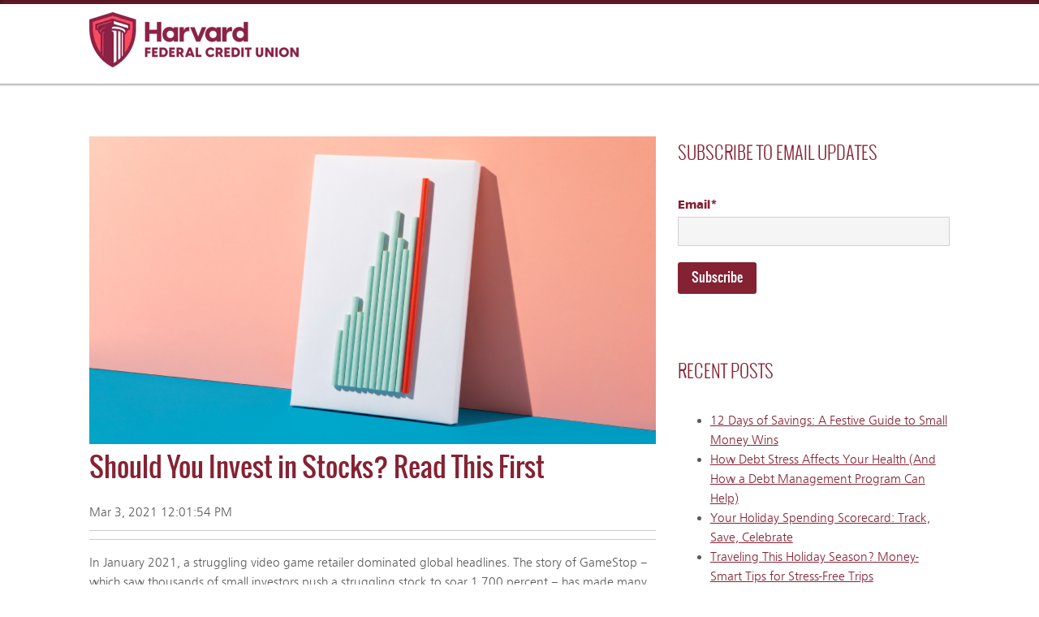

--- FILE ---
content_type: text/html; charset=UTF-8
request_url: https://blog.harvardfcu.org/should-you-invest-in-stocks-read-this-first
body_size: 11542
content:
<!doctype html><!--[if lt IE 7]> <html class="no-js lt-ie9 lt-ie8 lt-ie7" lang="en" > <![endif]--><!--[if IE 7]>    <html class="no-js lt-ie9 lt-ie8" lang="en" >        <![endif]--><!--[if IE 8]>    <html class="no-js lt-ie9" lang="en" >               <![endif]--><!--[if gt IE 8]><!--><html class="no-js" lang="en"><!--<![endif]--><head>
    <meta charset="utf-8">
    <meta http-equiv="X-UA-Compatible" content="IE=edge,chrome=1">
    <meta name="author" content="HUECU">
    <meta name="description" content="With the story of Game Stop dominating headlines in 2021, understand what short-term trading really is and the risks associated. ">
    <meta name="generator" content="HubSpot">
    <title>Should You Invest in Stocks? Read This First</title>
    <link rel="shortcut icon" href="https://blog.harvardfcu.org/hubfs/Harvard%20FCU%20Email%20Icons/Harvard%20FCU%20Logos/HFCU_Logo_Shield_CMYK.jpg">
    
<meta name="viewport" content="width=device-width, initial-scale=1">

    <script src="/hs/hsstatic/jquery-libs/static-1.4/jquery/jquery-1.11.2.js"></script>
<script>hsjQuery = window['jQuery'];</script>
    <meta property="og:description" content="With the story of Game Stop dominating headlines in 2021, understand what short-term trading really is and the risks associated. ">
    <meta property="og:title" content="Should You Invest in Stocks? Read This First">
    <meta name="twitter:description" content="With the story of Game Stop dominating headlines in 2021, understand what short-term trading really is and the risks associated. ">
    <meta name="twitter:title" content="Should You Invest in Stocks? Read This First">

    

    
    <style>
a.cta_button{-moz-box-sizing:content-box !important;-webkit-box-sizing:content-box !important;box-sizing:content-box !important;vertical-align:middle}.hs-breadcrumb-menu{list-style-type:none;margin:0px 0px 0px 0px;padding:0px 0px 0px 0px}.hs-breadcrumb-menu-item{float:left;padding:10px 0px 10px 10px}.hs-breadcrumb-menu-divider:before{content:'›';padding-left:10px}.hs-featured-image-link{border:0}.hs-featured-image{float:right;margin:0 0 20px 20px;max-width:50%}@media (max-width: 568px){.hs-featured-image{float:none;margin:0;width:100%;max-width:100%}}.hs-screen-reader-text{clip:rect(1px, 1px, 1px, 1px);height:1px;overflow:hidden;position:absolute !important;width:1px}
</style>

<link rel="stylesheet" href="/hs/hsstatic/BlogSocialSharingSupport/static-1.258/bundles/project.css">
<link rel="stylesheet" href="/hs/hsstatic/AsyncSupport/static-1.501/sass/rss_post_listing.css">
<link rel="stylesheet" href="https://7052064.fs1.hubspotusercontent-na1.net/hubfs/7052064/hub_generated/module_assets/1/-9362205/1766173961068/module_follow_me_lp.min.css">
    

    
<!--  Added by GoogleAnalytics integration -->
<script>
var _hsp = window._hsp = window._hsp || [];
_hsp.push(['addPrivacyConsentListener', function(consent) { if (consent.allowed || (consent.categories && consent.categories.analytics)) {
  (function(i,s,o,g,r,a,m){i['GoogleAnalyticsObject']=r;i[r]=i[r]||function(){
  (i[r].q=i[r].q||[]).push(arguments)},i[r].l=1*new Date();a=s.createElement(o),
  m=s.getElementsByTagName(o)[0];a.async=1;a.src=g;m.parentNode.insertBefore(a,m)
})(window,document,'script','//www.google-analytics.com/analytics.js','ga');
  ga('create','UA-4145270-1','auto');
  ga('send','pageview');
}}]);
</script>

<!-- /Added by GoogleAnalytics integration -->



<link rel="amphtml" href="https://blog.harvardfcu.org/should-you-invest-in-stocks-read-this-first?hs_amp=true">

<meta property="og:image" content="https://blog.harvardfcu.org/hubfs/0303-Stocks-BLOG.jpg">
<meta property="og:image:width" content="700">
<meta property="og:image:height" content="380">
<meta property="og:image:alt" content="Bar graph on a white board, leaning up against a wall">
<meta name="twitter:image" content="https://blog.harvardfcu.org/hubfs/0303-Stocks-BLOG.jpg">
<meta name="twitter:image:alt" content="Bar graph on a white board, leaning up against a wall">

<meta property="og:url" content="https://blog.harvardfcu.org/should-you-invest-in-stocks-read-this-first">
<meta name="twitter:card" content="summary_large_image">

<link rel="canonical" href="https://blog.harvardfcu.org/should-you-invest-in-stocks-read-this-first">

<meta property="og:type" content="article">
<link rel="alternate" type="application/rss+xml" href="https://blog.harvardfcu.org/rss.xml">
<meta name="twitter:domain" content="blog.harvardfcu.org">
<meta name="twitter:site" content="@myHUECU">

<meta http-equiv="content-language" content="en">
<link rel="stylesheet" href="//7052064.fs1.hubspotusercontent-na1.net/hubfs/7052064/hub_generated/template_assets/DEFAULT_ASSET/1766173834078/template_layout.min.css">


<link rel="stylesheet" href="https://blog.harvardfcu.org/hubfs/hub_generated/template_assets/1/5551620800/1742425977289/template_Huecu_January2018-style.css">




</head>
<body class="blog default-blog   hs-content-id-42396217246 hs-blog-post hs-blog-id-5534797420" style="">
    <div class="header-container-wrapper">
    <div class="header-container container-fluid">

<div class="row-fluid-wrapper row-depth-1 row-number-1 ">
<div class="row-fluid ">
<div class="span12 widget-span widget-type-cell " style="" data-widget-type="cell" data-x="0" data-w="12">

<div class="row-fluid-wrapper row-depth-1 row-number-2 ">
<div class="row-fluid ">
<div class="span12 widget-span widget-type-global_group " style="" data-widget-type="global_group" data-x="0" data-w="12">
<div class="" data-global-widget-path="generated_global_groups/5554346555.html"><div class="row-fluid-wrapper row-depth-1 row-number-1 ">
<div class="row-fluid ">
<div class="span12 widget-span widget-type-cell custom-header" style="" data-widget-type="cell" data-x="0" data-w="12">

<div class="row-fluid-wrapper row-depth-1 row-number-2 ">
<div class="row-fluid ">
<div class="span12 widget-span widget-type-cell page-center" style="" data-widget-type="cell" data-x="0" data-w="12">

<div class="row-fluid-wrapper row-depth-1 row-number-3 ">
<div class="row-fluid ">
<div class="span12 widget-span widget-type-cell header-top custom-header-landing" style="" data-widget-type="cell" data-x="0" data-w="12">

<div class="row-fluid-wrapper row-depth-1 row-number-4 ">
<div class="row-fluid ">
<div class="span6 widget-span widget-type-rich_text custom-logo" style="" data-widget-type="rich_text" data-x="0" data-w="6">
<div class="cell-wrapper layout-widget-wrapper">
<span id="hs_cos_wrapper_module_151738160341639" class="hs_cos_wrapper hs_cos_wrapper_widget hs_cos_wrapper_type_rich_text" style="" data-hs-cos-general-type="widget" data-hs-cos-type="rich_text"><a href="https://www.harvardfcu.org" rel="noopener" linktext="&nbsp;"><img src="https://blog.harvardfcu.org/hs-fs/hubfs/Harvard_Primary_Logo_Horiz_RGB%20(2).png?width=258&amp;height=68&amp;name=Harvard_Primary_Logo_Horiz_RGB%20(2).png" width="258" height="68" loading="lazy" alt="Harvard_Primary_Logo_Horiz_RGB (2)" style="height: auto; max-width: 100%; width: 258px;" srcset="https://blog.harvardfcu.org/hs-fs/hubfs/Harvard_Primary_Logo_Horiz_RGB%20(2).png?width=129&amp;height=34&amp;name=Harvard_Primary_Logo_Horiz_RGB%20(2).png 129w, https://blog.harvardfcu.org/hs-fs/hubfs/Harvard_Primary_Logo_Horiz_RGB%20(2).png?width=258&amp;height=68&amp;name=Harvard_Primary_Logo_Horiz_RGB%20(2).png 258w, https://blog.harvardfcu.org/hs-fs/hubfs/Harvard_Primary_Logo_Horiz_RGB%20(2).png?width=387&amp;height=102&amp;name=Harvard_Primary_Logo_Horiz_RGB%20(2).png 387w, https://blog.harvardfcu.org/hs-fs/hubfs/Harvard_Primary_Logo_Horiz_RGB%20(2).png?width=516&amp;height=136&amp;name=Harvard_Primary_Logo_Horiz_RGB%20(2).png 516w, https://blog.harvardfcu.org/hs-fs/hubfs/Harvard_Primary_Logo_Horiz_RGB%20(2).png?width=645&amp;height=170&amp;name=Harvard_Primary_Logo_Horiz_RGB%20(2).png 645w, https://blog.harvardfcu.org/hs-fs/hubfs/Harvard_Primary_Logo_Horiz_RGB%20(2).png?width=774&amp;height=204&amp;name=Harvard_Primary_Logo_Horiz_RGB%20(2).png 774w" sizes="(max-width: 258px) 100vw, 258px"></a></span>
</div><!--end layout-widget-wrapper -->
</div><!--end widget-span -->
<div class="span6 widget-span widget-type-space " style="" data-widget-type="space" data-x="6" data-w="6">
<div class="cell-wrapper layout-widget-wrapper">
<span id="hs_cos_wrapper_module_151748349857838" class="hs_cos_wrapper hs_cos_wrapper_widget hs_cos_wrapper_type_space" style="" data-hs-cos-general-type="widget" data-hs-cos-type="space"></span></div><!--end layout-widget-wrapper -->
</div><!--end widget-span -->
</div><!--end row-->
</div><!--end row-wrapper -->

</div><!--end widget-span -->
</div><!--end row-->
</div><!--end row-wrapper -->

</div><!--end widget-span -->
</div><!--end row-->
</div><!--end row-wrapper -->

</div><!--end widget-span -->
</div><!--end row-->
</div><!--end row-wrapper -->
</div>
</div><!--end widget-span -->
</div><!--end row-->
</div><!--end row-wrapper -->

</div><!--end widget-span -->
</div><!--end row-->
</div><!--end row-wrapper -->

    </div><!--end header -->
</div><!--end header wrapper -->

<div class="body-container-wrapper">
    <div class="body-container container-fluid">

<div class="row-fluid-wrapper row-depth-1 row-number-1 ">
<div class="row-fluid ">
<div class="span12 widget-span widget-type-cell blog-detail-post-wrapper" style="" data-widget-type="cell" data-x="0" data-w="12">

<div class="row-fluid-wrapper row-depth-1 row-number-2 ">
<div class="row-fluid ">
<div class="span12 widget-span widget-type-cell page-center content-wrapper" style="" data-widget-type="cell" data-x="0" data-w="12">

<div class="row-fluid-wrapper row-depth-1 row-number-3 ">
<div class="row-fluid ">
<div class="span8 widget-span widget-type-cell blog-content" style="" data-widget-type="cell" data-x="0" data-w="8">

<div class="row-fluid-wrapper row-depth-1 row-number-4 ">
<div class="row-fluid ">
<div class="span12 widget-span widget-type-blog_content " style="" data-widget-type="blog_content" data-x="0" data-w="12">
<div class="blog-section">
    <div class="blog-post-wrapper cell-wrapper">
       <div class="blog-section">
            <div class="blog-post-wrapper cell-wrapper">
          		
                  <div class="hs-featured-image-wrapper">
                  	<img src="https://blog.harvardfcu.org/hubfs/0303-Stocks-BLOG.jpg" class="hs-featured-image" alt="Bar graph on a white board, leaning up against a wall">
                  </div>
              
                <div class="section post-header">
                    <h1><span id="hs_cos_wrapper_name" class="hs_cos_wrapper hs_cos_wrapper_meta_field hs_cos_wrapper_type_text" style="" data-hs-cos-general-type="meta_field" data-hs-cos-type="text">Should You Invest in Stocks? Read This First</span></h1>
                    <div id="hubspot-author_data" class="hubspot-editable" data-hubspot-form-id="author_data" data-hubspot-name="Blog Author">
                        
                          Mar 3, 2021 12:01:54 PM
                            
                            
                        
                    </div>
                </div>
                <span id="hs_cos_wrapper_blog_social_sharing" class="hs_cos_wrapper hs_cos_wrapper_widget hs_cos_wrapper_type_blog_social_sharing" style="" data-hs-cos-general-type="widget" data-hs-cos-type="blog_social_sharing">
<div class="hs-blog-social-share">
    <ul class="hs-blog-social-share-list">
        

        

        
    </ul>
 </div>

</span>
                <div class="section post-body">
                    <span id="hs_cos_wrapper_post_body" class="hs_cos_wrapper hs_cos_wrapper_meta_field hs_cos_wrapper_type_rich_text" style="" data-hs-cos-general-type="meta_field" data-hs-cos-type="rich_text"><p>In January 2021, a struggling video game retailer dominated global headlines. The story of GameStop – which saw thousands of small investors push a struggling stock to soar 1,700 percent – has made many people wonder if they too should take a chance and invest in stocks.</p>
<!--more--><p>Short-term stock trading is more accessible than ever before, thanks to convenient trading apps like <a href="https://robinhood.com/us/en/" rel="noopener" target="_blank">Robinhood</a> and the plethora of investment information online. However, there are significant risks to short-term investing – so before hopping on board the short-term stock bandwagon, it’s important to understand what short-term trading really means and where it could lead to big losses.</p>
<p><strong>Short-Term Trading vs. Long-Term Investing</strong></p>
<p>Short-term trading usually involves buying low-cost stock in a company, letting it sit for a few days or even just a few minutes, and selling before the price can fall. It’s the classic <em>buy low, sell high</em> scenario. Particularly after GameStop, many people are now reading social media forums or other informal investment news sites to learn how to identify stock patterns or find the “next big thing” before everyone else does.</p>
<p>Long-term investing, on the other hand, takes a more hands-off and diversified approach. Rather than investing your money in just stocks and tracking them vigilantly, as a long-term investor you are more likely to put money into a mutual fund or index fund that includes a variety of stocks and is managed by an investment professional. That professional would make limited trades, based on market conditions and the level of risk set out by your selected fund. Some long-term investors may also invest in stocks only but hold a small portion of their investments in just stocks.</p>
<p><strong>Market Volatility: Risk and Reward</strong></p>
<p>Short-term trading and volatile markets go hand-in-hand. When people talk about volatile markets, they’re referring to the likelihood of wide price fluctuations and heavy trading. In other words: your investment could significantly increase in value, but it could equally see a significant loss.</p>
<p>The idea of getting rich fast is enticing, but beware of any investment that seems too good to be true – it probably is. A key risk when investing in a volatile market is the bubble: when lots of people become enthusiastic about the same investment, leading to a rapid rise in its value. Unfortunately, the bubble can pop just as quickly as it grew – and if you don’t get your money in and out at exactly the right time, you might lose everything.</p>
<p>Another key risk of stock trading is investing money you don’t actually have. Margin trading, for example, means using borrowed money to buy securities; which ultimately means you could lose more money than you’ve invested in the first place. Short selling is another potentially risky move, in which you bet on the likelihood that a certain stock will lose value. This exposes investors to potentially unlimited losses if the stock actually does climb to a higher price, as we’ve seen in the recent GameStop stock surge. <a href="https://www.investor.gov/introduction-investing/general-resources/news-alerts/alerts-bulletins/investor-alerts/investor-62" rel="noopener" target="_blank">Investor.gov</a> provides more details on short sales and other investing terms.</p>
<p><strong>What About Taxes?</strong><strong>&nbsp;</strong></p>
<p>No doubt about it, short-term stock trading feels exciting – from the research into what companies are on the up-and-up, to the thrill of (hopefully) watching your investment rise. And yet, it’s important to recognize that any potential profits from short-term trading are subject to some not insignificant tax rules.</p>
<p>For tax purposes, an investment profit or “capital gain” is defined as short-term if it’s purchased and sold within one year or less. Short-term capital gains are subject to higher taxes than capital gains from long-term investments, which means that even if you bet right on the stock market and quickly make a profit, your earnings will be taxed <a href="https://www.investopedia.com/articles/personal-finance/101515/comparing-longterm-vs-shortterm-capital-gain-tax-rates.asp#:~:text=Short%2Dterm%20capital%20gains%20are,depending%20on%20your%20tax%20bracket.">up to 37%</a> depending on your tax bracket. Long-term capital gains, on the other hand, are normally taxed 15% or lower for most investors. Tax rules like these are one of the strategic reasons that many people choose to diversify their investments with long-term investment. The <a href="https://www.irs.gov/taxtopics/tc409" rel="noopener" target="_blank">IRS website</a> provides details on capital gain tax rules.</p>
<p><strong>Final Thoughts </strong></p>
<p>The ultimate takeaway is that short-term investing is risky, especially in comparison to a long-term investment plan that’s more diversified and tax-advantaged. Check out official resources online such as <a href="http://www.investor.gov/">www.investor.gov</a><span> and <a href="https://www.irs.gov" rel="noopener" target="_blank">IRS.gov</a></span> to find more information about investing and see how to make the best decision for you and your money, today and well into the future.</p></span>
                </div>
                
                     <p id="hubspot-topic_data"> Tags:
                        
                            <a class="topic-link" href="https://blog.harvardfcu.org/tag/stock-trading">Stock Trading</a>
                        
                     </p>
                
            </div>
        </div>
        <!-- Optional: Blog Author Bio Box -->
        
    </div>
</div>
</div>

</div><!--end row-->
</div><!--end row-wrapper -->

</div><!--end widget-span -->
<div class="span4 widget-span widget-type-cell blog-sidebar" style="" data-widget-type="cell" data-x="8" data-w="4">

<div class="row-fluid-wrapper row-depth-1 row-number-5 ">
<div class="row-fluid ">
<div class="span12 widget-span widget-type-blog_subscribe " style="" data-widget-type="blog_subscribe" data-x="0" data-w="12">
<div class="cell-wrapper layout-widget-wrapper">
<span id="hs_cos_wrapper_module_151789033786543" class="hs_cos_wrapper hs_cos_wrapper_widget hs_cos_wrapper_type_blog_subscribe" style="" data-hs-cos-general-type="widget" data-hs-cos-type="blog_subscribe"><h3 id="hs_cos_wrapper_module_151789033786543_title" class="hs_cos_wrapper form-title" data-hs-cos-general-type="widget_field" data-hs-cos-type="text">Subscribe to Email Updates</h3>

<div id="hs_form_target_module_151789033786543_7960"></div>



</span></div><!--end layout-widget-wrapper -->
</div><!--end widget-span -->
</div><!--end row-->
</div><!--end row-wrapper -->

<div class="row-fluid-wrapper row-depth-1 row-number-6 ">
<div class="row-fluid ">
<div class="span12 widget-span widget-type-post_listing " style="" data-widget-type="post_listing" data-x="0" data-w="12">
<div class="cell-wrapper layout-widget-wrapper">
<span id="hs_cos_wrapper_module_1519242094861143" class="hs_cos_wrapper hs_cos_wrapper_widget hs_cos_wrapper_type_post_listing" style="" data-hs-cos-general-type="widget" data-hs-cos-type="post_listing"><div class="block">
  <h3>Recent Posts</h3>
  <div class="widget-module">
    <ul class="hs-hash-1753971488-1766336255716">
    </ul>
  </div>
</div>
</span></div><!--end layout-widget-wrapper -->
</div><!--end widget-span -->
</div><!--end row-->
</div><!--end row-wrapper -->

<div class="row-fluid-wrapper row-depth-1 row-number-7 ">
<div class="row-fluid ">
<div class="span12 widget-span widget-type-post_filter " style="" data-widget-type="post_filter" data-x="0" data-w="12">
<div class="cell-wrapper layout-widget-wrapper">
<span id="hs_cos_wrapper_module_151789039615748" class="hs_cos_wrapper hs_cos_wrapper_widget hs_cos_wrapper_type_post_filter" style="" data-hs-cos-general-type="widget" data-hs-cos-type="post_filter"><div class="block">
  <h3>Posts by Topics</h3>
  <div class="widget-module">
    <ul>
      
        <li>
          <a href="https://blog.harvardfcu.org/tag/money-tips">Money Tips <span class="filter-link-count" dir="ltr">(271)</span></a>
        </li>
      
        <li>
          <a href="https://blog.harvardfcu.org/tag/budgeting">Budgeting <span class="filter-link-count" dir="ltr">(189)</span></a>
        </li>
      
        <li>
          <a href="https://blog.harvardfcu.org/tag/savings">Savings <span class="filter-link-count" dir="ltr">(140)</span></a>
        </li>
      
        <li>
          <a href="https://blog.harvardfcu.org/tag/debt-management">Debt Management <span class="filter-link-count" dir="ltr">(102)</span></a>
        </li>
      
        <li>
          <a href="https://blog.harvardfcu.org/tag/community">Community <span class="filter-link-count" dir="ltr">(92)</span></a>
        </li>
      
        <li style="display:none;">
          <a href="https://blog.harvardfcu.org/tag/student-finances">Student Finances <span class="filter-link-count" dir="ltr">(76)</span></a>
        </li>
      
        <li style="display:none;">
          <a href="https://blog.harvardfcu.org/tag/banking-tips">Banking Tips <span class="filter-link-count" dir="ltr">(66)</span></a>
        </li>
      
        <li style="display:none;">
          <a href="https://blog.harvardfcu.org/tag/home-buying">Home Buying <span class="filter-link-count" dir="ltr">(64)</span></a>
        </li>
      
        <li style="display:none;">
          <a href="https://blog.harvardfcu.org/tag/personal-finances">Personal Finances <span class="filter-link-count" dir="ltr">(58)</span></a>
        </li>
      
        <li style="display:none;">
          <a href="https://blog.harvardfcu.org/tag/credit-cards">Credit Cards <span class="filter-link-count" dir="ltr">(44)</span></a>
        </li>
      
        <li style="display:none;">
          <a href="https://blog.harvardfcu.org/tag/retirement">Retirement <span class="filter-link-count" dir="ltr">(40)</span></a>
        </li>
      
        <li style="display:none;">
          <a href="https://blog.harvardfcu.org/tag/company-news">Company News <span class="filter-link-count" dir="ltr">(38)</span></a>
        </li>
      
        <li style="display:none;">
          <a href="https://blog.harvardfcu.org/tag/taxes">Taxes <span class="filter-link-count" dir="ltr">(30)</span></a>
        </li>
      
        <li style="display:none;">
          <a href="https://blog.harvardfcu.org/tag/scam">Scam <span class="filter-link-count" dir="ltr">(27)</span></a>
        </li>
      
        <li style="display:none;">
          <a href="https://blog.harvardfcu.org/tag/loans">Loans <span class="filter-link-count" dir="ltr">(23)</span></a>
        </li>
      
        <li style="display:none;">
          <a href="https://blog.harvardfcu.org/tag/credit-score">Credit Score <span class="filter-link-count" dir="ltr">(21)</span></a>
        </li>
      
        <li style="display:none;">
          <a href="https://blog.harvardfcu.org/tag/credit-unions">Credit Unions <span class="filter-link-count" dir="ltr">(21)</span></a>
        </li>
      
        <li style="display:none;">
          <a href="https://blog.harvardfcu.org/tag/cybersecurity">Cybersecurity <span class="filter-link-count" dir="ltr">(21)</span></a>
        </li>
      
        <li style="display:none;">
          <a href="https://blog.harvardfcu.org/tag/investing">Investing <span class="filter-link-count" dir="ltr">(17)</span></a>
        </li>
      
        <li style="display:none;">
          <a href="https://blog.harvardfcu.org/tag/elder-care">Elder Care <span class="filter-link-count" dir="ltr">(14)</span></a>
        </li>
      
        <li style="display:none;">
          <a href="https://blog.harvardfcu.org/tag/insurance">Insurance <span class="filter-link-count" dir="ltr">(14)</span></a>
        </li>
      
        <li style="display:none;">
          <a href="https://blog.harvardfcu.org/tag/student-loan-refinancing">Student Loan Refinancing <span class="filter-link-count" dir="ltr">(14)</span></a>
        </li>
      
        <li style="display:none;">
          <a href="https://blog.harvardfcu.org/tag/benefits">Benefits <span class="filter-link-count" dir="ltr">(13)</span></a>
        </li>
      
        <li style="display:none;">
          <a href="https://blog.harvardfcu.org/tag/auto-loans">Auto Loans <span class="filter-link-count" dir="ltr">(12)</span></a>
        </li>
      
        <li style="display:none;">
          <a href="https://blog.harvardfcu.org/tag/home-equity">Home Equity <span class="filter-link-count" dir="ltr">(12)</span></a>
        </li>
      
        <li style="display:none;">
          <a href="https://blog.harvardfcu.org/tag/estate-planning">Estate Planning <span class="filter-link-count" dir="ltr">(9)</span></a>
        </li>
      
        <li style="display:none;">
          <a href="https://blog.harvardfcu.org/tag/america-saves">America Saves <span class="filter-link-count" dir="ltr">(7)</span></a>
        </li>
      
        <li style="display:none;">
          <a href="https://blog.harvardfcu.org/tag/balance-transfer">Balance Transfer <span class="filter-link-count" dir="ltr">(7)</span></a>
        </li>
      
        <li style="display:none;">
          <a href="https://blog.harvardfcu.org/tag/car-buying">Car Buying <span class="filter-link-count" dir="ltr">(7)</span></a>
        </li>
      
        <li style="display:none;">
          <a href="https://blog.harvardfcu.org/tag/credit-union">Credit Union <span class="filter-link-count" dir="ltr">(6)</span></a>
        </li>
      
        <li style="display:none;">
          <a href="https://blog.harvardfcu.org/tag/video">Video <span class="filter-link-count" dir="ltr">(6)</span></a>
        </li>
      
        <li style="display:none;">
          <a href="https://blog.harvardfcu.org/tag/technology-upgrade">Technology Upgrade <span class="filter-link-count" dir="ltr">(5)</span></a>
        </li>
      
        <li style="display:none;">
          <a href="https://blog.harvardfcu.org/tag/home-selling">Home Selling <span class="filter-link-count" dir="ltr">(4)</span></a>
        </li>
      
        <li style="display:none;">
          <a href="https://blog.harvardfcu.org/tag/solar-loans">Solar Loans <span class="filter-link-count" dir="ltr">(4)</span></a>
        </li>
      
        <li style="display:none;">
          <a href="https://blog.harvardfcu.org/tag/sustainability">Sustainability <span class="filter-link-count" dir="ltr">(4)</span></a>
        </li>
      
        <li style="display:none;">
          <a href="https://blog.harvardfcu.org/tag/business-banking">Business Banking <span class="filter-link-count" dir="ltr">(3)</span></a>
        </li>
      
        <li style="display:none;">
          <a href="https://blog.harvardfcu.org/tag/en-español">En Español <span class="filter-link-count" dir="ltr">(3)</span></a>
        </li>
      
        <li style="display:none;">
          <a href="https://blog.harvardfcu.org/tag/medical-residents">Medical Residents <span class="filter-link-count" dir="ltr">(3)</span></a>
        </li>
      
        <li style="display:none;">
          <a href="https://blog.harvardfcu.org/tag/social-security">Social Security <span class="filter-link-count" dir="ltr">(3)</span></a>
        </li>
      
        <li style="display:none;">
          <a href="https://blog.harvardfcu.org/tag/employment">Employment <span class="filter-link-count" dir="ltr">(2)</span></a>
        </li>
      
        <li style="display:none;">
          <a href="https://blog.harvardfcu.org/tag/renting">Renting <span class="filter-link-count" dir="ltr">(2)</span></a>
        </li>
      
        <li style="display:none;">
          <a href="https://blog.harvardfcu.org/tag/stock-trading">Stock Trading <span class="filter-link-count" dir="ltr">(1)</span></a>
        </li>
      
        <li style="display:none;">
          <a href="https://blog.harvardfcu.org/tag/fundraising">fundraising <span class="filter-link-count" dir="ltr">(1)</span></a>
        </li>
      
    </ul>
    
      <a class="filter-expand-link" href="#">see all</a>
    
  </div>
</div>
</span></div><!--end layout-widget-wrapper -->
</div><!--end widget-span -->
</div><!--end row-->
</div><!--end row-wrapper -->

<div class="row-fluid-wrapper row-depth-1 row-number-8 ">
<div class="row-fluid ">
<div class="span12 widget-span widget-type-custom_widget " style="" data-widget-type="custom_widget" data-x="0" data-w="12">
<div id="hs_cos_wrapper_module_160279323087758" class="hs_cos_wrapper hs_cos_wrapper_widget hs_cos_wrapper_type_module" style="" data-hs-cos-general-type="widget" data-hs-cos-type="module">









<div class="social-links social-links--left social-links--color">
 
    

    
    
      
    

    
    
      
    

    
    
    
    
    
      
    

    <a href="https://www.facebook.com/myHUECU/" class="social-links__icon social-links__icon--facebook" style="padding-left: 0px; padding-right: 0px;" target="_blank" rel="noopener">
      
        
          <span class="social-links__icon-wrapper social-links__icon-wrapper--circle social-links__icon-wrapper--color" style="color: ;
                       background-color: #3b5998;
                       height: 25px; width: 25px;">
            <svg version="1.0" xmlns="http://www.w3.org/2000/svg" viewbox="0 0 264 512" aria-hidden="true"><g id="facebook-f1_layer"><path d="M76.7 512V283H0v-91h76.7v-71.7C76.7 42.4 124.3 0 193.8 0c33.3 0 61.9 2.5 70.2 3.6V85h-48.2c-37.8 0-45.1 18-45.1 44.3V192H256l-11.7 91h-73.6v229" /></g></svg>
          </span>
        
      
      
    </a>
  
    

    
    
      
    

    
    
      
    

    
    
    
    
    
      
    

    <a href="https://twitter.com/myhuecu" class="social-links__icon social-links__icon--twitter" style="padding-left: 0px; padding-right: 0px;" target="_blank" rel="noopener">
      
        
          <span class="social-links__icon-wrapper social-links__icon-wrapper--circle social-links__icon-wrapper--color" style="color: ;
                       background-color: #55acee;
                       height: 25px; width: 25px;">
            <svg version="1.0" xmlns="http://www.w3.org/2000/svg" viewbox="0 0 512 512" aria-hidden="true"><g id="twitter2_layer"><path d="M459.37 151.716c.325 4.548.325 9.097.325 13.645 0 138.72-105.583 298.558-298.558 298.558-59.452 0-114.68-17.219-161.137-47.106 8.447.974 16.568 1.299 25.34 1.299 49.055 0 94.213-16.568 130.274-44.832-46.132-.975-84.792-31.188-98.112-72.772 6.498.974 12.995 1.624 19.818 1.624 9.421 0 18.843-1.3 27.614-3.573-48.081-9.747-84.143-51.98-84.143-102.985v-1.299c13.969 7.797 30.214 12.67 47.431 13.319-28.264-18.843-46.781-51.005-46.781-87.391 0-19.492 5.197-37.36 14.294-52.954 51.655 63.675 129.3 105.258 216.365 109.807-1.624-7.797-2.599-15.918-2.599-24.04 0-57.828 46.782-104.934 104.934-104.934 30.213 0 57.502 12.67 76.67 33.137 23.715-4.548 46.456-13.32 66.599-25.34-7.798 24.366-24.366 44.833-46.132 57.827 21.117-2.273 41.584-8.122 60.426-16.243-14.292 20.791-32.161 39.308-52.628 54.253z" /></g></svg>
          </span>
        
      
      
    </a>
  
    

    
    
      
    

    
    
      
    

    
    
    
    
    
      
    

    <a href="https://www.instagram.com/myhuecu/" class="social-links__icon social-links__icon--instagram" style="padding-left: 0px; padding-right: 0px;" target="_blank" rel="noopener">
      
        
          <span class="social-links__icon-wrapper social-links__icon-wrapper--circle social-links__icon-wrapper--color" style="color: ;
                       background-color: #c32aa3;
                       height: 25px; width: 25px;">
            <svg version="1.0" xmlns="http://www.w3.org/2000/svg" viewbox="0 0 448 512" aria-hidden="true"><g id="instagram3_layer"><path d="M224.1 141c-63.6 0-114.9 51.3-114.9 114.9s51.3 114.9 114.9 114.9S339 319.5 339 255.9 287.7 141 224.1 141zm0 189.6c-41.1 0-74.7-33.5-74.7-74.7s33.5-74.7 74.7-74.7 74.7 33.5 74.7 74.7-33.6 74.7-74.7 74.7zm146.4-194.3c0 14.9-12 26.8-26.8 26.8-14.9 0-26.8-12-26.8-26.8s12-26.8 26.8-26.8 26.8 12 26.8 26.8zm76.1 27.2c-1.7-35.9-9.9-67.7-36.2-93.9-26.2-26.2-58-34.4-93.9-36.2-37-2.1-147.9-2.1-184.9 0-35.8 1.7-67.6 9.9-93.9 36.1s-34.4 58-36.2 93.9c-2.1 37-2.1 147.9 0 184.9 1.7 35.9 9.9 67.7 36.2 93.9s58 34.4 93.9 36.2c37 2.1 147.9 2.1 184.9 0 35.9-1.7 67.7-9.9 93.9-36.2 26.2-26.2 34.4-58 36.2-93.9 2.1-37 2.1-147.8 0-184.8zM398.8 388c-7.8 19.6-22.9 34.7-42.6 42.6-29.5 11.7-99.5 9-132.1 9s-102.7 2.6-132.1-9c-19.6-7.8-34.7-22.9-42.6-42.6-11.7-29.5-9-99.5-9-132.1s-2.6-102.7 9-132.1c7.8-19.6 22.9-34.7 42.6-42.6 29.5-11.7 99.5-9 132.1-9s102.7-2.6 132.1 9c19.6 7.8 34.7 22.9 42.6 42.6 11.7 29.5 9 99.5 9 132.1s2.7 102.7-9 132.1z" /></g></svg>
          </span>
        
      
      
    </a>
  
    

    
    
      
    

    
    
      
    

    
    
    
    
    
      
    

    <a href="https://www.youtube.com/user/myHUECU" class="social-links__icon social-links__icon--youtube" style="padding-left: 0px; padding-right: 0px;" target="_blank" rel="noopener">
      
        
          <span class="social-links__icon-wrapper social-links__icon-wrapper--circle social-links__icon-wrapper--color" style="color: ;
                       background-color: #ff0000;
                       height: 25px; width: 25px;">
            <svg version="1.0" xmlns="http://www.w3.org/2000/svg" viewbox="0 0 576 512" aria-hidden="true"><g id="youtube4_layer"><path d="M549.655 124.083c-6.281-23.65-24.787-42.276-48.284-48.597C458.781 64 288 64 288 64S117.22 64 74.629 75.486c-23.497 6.322-42.003 24.947-48.284 48.597-11.412 42.867-11.412 132.305-11.412 132.305s0 89.438 11.412 132.305c6.281 23.65 24.787 41.5 48.284 47.821C117.22 448 288 448 288 448s170.78 0 213.371-11.486c23.497-6.321 42.003-24.171 48.284-47.821 11.412-42.867 11.412-132.305 11.412-132.305s0-89.438-11.412-132.305zm-317.51 213.508V175.185l142.739 81.205-142.739 81.201z" /></g></svg>
          </span>
        
      
      
    </a>
  
</div></div>

</div><!--end widget-span -->
</div><!--end row-->
</div><!--end row-wrapper -->

</div><!--end widget-span -->
</div><!--end row-->
</div><!--end row-wrapper -->

</div><!--end widget-span -->
</div><!--end row-->
</div><!--end row-wrapper -->

</div><!--end widget-span -->
</div><!--end row-->
</div><!--end row-wrapper -->

    </div><!--end body -->
</div><!--end body wrapper -->

<div class="footer-container-wrapper">
    <div class="footer-container container-fluid">

<div class="row-fluid-wrapper row-depth-1 row-number-1 ">
<div class="row-fluid ">
<div class="span12 widget-span widget-type-global_group " style="" data-widget-type="global_group" data-x="0" data-w="12">
<div class="" data-global-widget-path="generated_global_groups/5551620804.html"><div class="row-fluid-wrapper row-depth-1 row-number-1 ">
<div class="row-fluid ">
<div class="span12 widget-span widget-type-cell custom-footer" style="" data-widget-type="cell" data-x="0" data-w="12">

<div class="row-fluid-wrapper row-depth-1 row-number-2 ">
<div class="row-fluid ">
<div class="span12 widget-span widget-type-cell custom-footer-top" style="" data-widget-type="cell" data-x="0" data-w="12">

<div class="row-fluid-wrapper row-depth-1 row-number-3 ">
<div class="row-fluid ">
<div class="span12 widget-span widget-type-cell page-center" style="" data-widget-type="cell" data-x="0" data-w="12">

<div class="row-fluid-wrapper row-depth-1 row-number-4 ">
<div class="row-fluid ">
<div class="span9 widget-span widget-type-cell footer-nav footer-eq-height" style="" data-widget-type="cell" data-x="0" data-w="9">

<div class="row-fluid-wrapper row-depth-2 row-number-1 ">
<div class="row-fluid ">
<div class="span12 widget-span widget-type-menu custom-footer-menu" style="" data-widget-type="menu" data-x="0" data-w="12">
<div class="cell-wrapper layout-widget-wrapper">
<span id="hs_cos_wrapper_module_151749149637150" class="hs_cos_wrapper hs_cos_wrapper_widget hs_cos_wrapper_type_menu" style="" data-hs-cos-general-type="widget" data-hs-cos-type="menu"><div id="hs_menu_wrapper_module_151749149637150" class="hs-menu-wrapper active-branch no-flyouts hs-menu-flow-horizontal" role="navigation" data-sitemap-name="Huecu_January2018 Footer Sitemap" data-menu-id="5554405268" aria-label="Navigation Menu">
 <ul role="menu" class="active-branch">
  <li class="hs-menu-item hs-menu-depth-1 hs-item-has-children" role="none"><a href="https://www.huecu.org/new-card/#" aria-haspopup="true" aria-expanded="false" role="menuitem">About</a>
   <ul role="menu" class="hs-menu-children-wrapper">
    <li class="hs-menu-item hs-menu-depth-2 hs-item-has-children" role="none"><a href="https://www.huecu.org/meet-huecu/" role="menuitem">Meet HUECU</a>
     <ul role="menu" class="hs-menu-children-wrapper">
      <li class="hs-menu-item hs-menu-depth-3" role="none"><a href="https://www.huecu.org/meet-huecu/whats-a-credit-union/" role="menuitem">What’s a Credit Union?</a></li>
      <li class="hs-menu-item hs-menu-depth-3" role="none"><a href="https://www.huecu.org/meet-huecu/careers/" role="menuitem">Careers</a></li>
      <li class="hs-menu-item hs-menu-depth-3" role="none"><a href="https://www.huecu.org/meet-huecu/community/" role="menuitem">Community</a></li>
      <li class="hs-menu-item hs-menu-depth-3" role="none"><a href="https://www.huecu.org/leadership/" role="menuitem">HUECU Leadership</a></li>
     </ul></li>
    <li class="hs-menu-item hs-menu-depth-2 hs-item-has-children" role="none"><a href="https://www.huecu.org/membership/" role="menuitem">Membership</a>
     <ul role="menu" class="hs-menu-children-wrapper">
      <li class="hs-menu-item hs-menu-depth-3" role="none"><a href="https://www.huecu.org/join/" role="menuitem">Join</a></li>
      <li class="hs-menu-item hs-menu-depth-3" role="none"><a href="https://www.huecu.org/membership/eligibility/" role="menuitem">Eligibility</a></li>
      <li class="hs-menu-item hs-menu-depth-3" role="none"><a href="https://www.huecu.org/membership/get-started/" role="menuitem">Get Started</a></li>
     </ul></li>
    <li class="hs-menu-item hs-menu-depth-2 hs-item-has-children" role="none"><a href="https://www.huecu.org/policies/" role="menuitem">Policies</a>
     <ul role="menu" class="hs-menu-children-wrapper">
      <li class="hs-menu-item hs-menu-depth-3" role="none"><a href="https://www.huecu.org/policies/privacy/" role="menuitem">Privacy Policy</a></li>
      <li class="hs-menu-item hs-menu-depth-3" role="none"><a href="https://www.huecu.org/policies/schedule-of-fees/" role="menuitem">Schedule of Fees</a></li>
     </ul></li>
   </ul></li>
  <li class="hs-menu-item hs-menu-depth-1 hs-item-has-children" role="none"><a href="https://www.huecu.org/new-card/#" aria-haspopup="true" aria-expanded="false" role="menuitem">Banking</a>
   <ul role="menu" class="hs-menu-children-wrapper">
    <li class="hs-menu-item hs-menu-depth-2 hs-item-has-children" role="none"><a href="https://www.huecu.org/checking/" role="menuitem">Checking Accounts</a>
     <ul role="menu" class="hs-menu-children-wrapper">
      <li class="hs-menu-item hs-menu-depth-3" role="none"><a href="https://www.huecu.org/checking/compare-accounts/" role="menuitem">Compare Checking Accounts</a></li>
      <li class="hs-menu-item hs-menu-depth-3" role="none"><a href="https://www.huecu.org/checking/teen/" role="menuitem">Varsity Life Account</a></li>
      <li class="hs-menu-item hs-menu-depth-3" role="none"><a href="https://www.huecu.org/checking/debit-cards/" role="menuitem">Debit Cards</a></li>
      <li class="hs-menu-item hs-menu-depth-3" role="none"><a href="https://www.huecu.org/checking/reorder-checks/" role="menuitem">Reorder Checks</a></li>
      <li class="hs-menu-item hs-menu-depth-3" role="none"><a href="https://www.huecu.org/checking/overdraft-protection/" role="menuitem">Overdraft Protection</a></li>
     </ul></li>
    <li class="hs-menu-item hs-menu-depth-2 hs-item-has-children" role="none"><a href="https://www.huecu.org/savings/" role="menuitem">Savings</a>
     <ul role="menu" class="hs-menu-children-wrapper">
      <li class="hs-menu-item hs-menu-depth-3" role="none"><a href="https://www.huecu.org/savings/certificates/" role="menuitem">Certificates</a></li>
      <li class="hs-menu-item hs-menu-depth-3" role="none"><a href="https://www.huecu.org/savings/money-markets/" role="menuitem">Money Market Accounts</a></li>
      <li class="hs-menu-item hs-menu-depth-3" role="none"><a href="https://www.huecu.org/savings/retirement-accounts/" role="menuitem">Retirement Accounts</a></li>
      <li class="hs-menu-item hs-menu-depth-3" role="none"><a href="https://www.huecu.org/savings/club-accounts/" role="menuitem">Club Savings Accounts</a></li>
      <li class="hs-menu-item hs-menu-depth-3" role="none"><a href="https://www.huecu.org/savings/rates/" role="menuitem">Savings Rates</a></li>
     </ul></li>
    <li class="hs-menu-item hs-menu-depth-2 hs-item-has-children" role="none"><a href="https://www.huecu.org/student-banking/" role="menuitem">Student Banking</a>
     <ul role="menu" class="hs-menu-children-wrapper">
      <li class="hs-menu-item hs-menu-depth-3" role="none"><a href="https://www.huecu.org/student-banking/college-life-account/" role="menuitem">College Life Account</a></li>
      <li class="hs-menu-item hs-menu-depth-3" role="none"><a href="https://www.huecu.org/student-banking/student-credit-card/" role="menuitem">Student Credit Card</a></li>
      <li class="hs-menu-item hs-menu-depth-3" role="none"><a href="https://www.huecu.org/student-banking/student-organizations/" role="menuitem">Student Organizations</a></li>
     </ul></li>
    <li class="hs-menu-item hs-menu-depth-2 hs-item-has-children" role="none"><a href="https://www.huecu.org/online-access/" role="menuitem">Online Access</a>
     <ul role="menu" class="hs-menu-children-wrapper">
      <li class="hs-menu-item hs-menu-depth-3" role="none"><a href="https://www.huecu.org/online-access/online-banking/" role="menuitem">Online Banking</a></li>
      <li class="hs-menu-item hs-menu-depth-3" role="none"><a href="https://www.huecu.org/online-access/bill-pay/" role="menuitem">Bill Pay</a></li>
      <li class="hs-menu-item hs-menu-depth-3" role="none"><a href="https://www.huecu.org/online-access/estatements/" role="menuitem">eStatements</a></li>
      <li class="hs-menu-item hs-menu-depth-3" role="none"><a href="https://www.huecu.org/online-access/first-time-login/" role="menuitem">First Time Login Guide</a></li>
     </ul></li>
    <li class="hs-menu-item hs-menu-depth-2 hs-item-has-children" role="none"><a href="https://www.huecu.org/mobile-access/" role="menuitem">Mobile Access</a>
     <ul role="menu" class="hs-menu-children-wrapper">
      <li class="hs-menu-item hs-menu-depth-3" role="none"><a href="https://www.huecu.org/mobile-access/mobile-apps/" role="menuitem">Mobile Apps</a></li>
      <li class="hs-menu-item hs-menu-depth-3" role="none"><a href="https://www.huecu.org/mobile-access/mobile-bill-pay/" role="menuitem">Mobile Bill Pay</a></li>
      <li class="hs-menu-item hs-menu-depth-3" role="none"><a href="https://www.huecu.org/mobile-access/mobile-deposits/" role="menuitem">Mobile Deposits</a></li>
      <li class="hs-menu-item hs-menu-depth-3" role="none"><a href="https://www.huecu.org/mobile-access/apple-pay/" role="menuitem">Apple Pay</a></li>
     </ul></li>
   </ul></li>
  <li class="hs-menu-item hs-menu-depth-1 hs-item-has-children" role="none"><a href="http://www.huecu.org/new-card/#" aria-haspopup="true" aria-expanded="false" role="menuitem">Loans</a>
   <ul role="menu" class="hs-menu-children-wrapper">
    <li class="hs-menu-item hs-menu-depth-2 hs-item-has-children" role="none"><a href="https://www.huecu.org/credit-cards/" role="menuitem">Credit Cards</a>
     <ul role="menu" class="hs-menu-children-wrapper">
      <li class="hs-menu-item hs-menu-depth-3" role="none"><a href="https://www.huecu.org/credit-cards/compare-cards/" role="menuitem">Compare Credit Cards</a></li>
      <li class="hs-menu-item hs-menu-depth-3" role="none"><a href="https://www.huecu.org/credit-cards/fico-score/" role="menuitem">FICO ® Credit Score</a></li>
      <li class="hs-menu-item hs-menu-depth-3" role="none"><a href="https://www.huecu.org/credit-cards/emv/" role="menuitem">EMV Chip Cards</a></li>
      <li class="hs-menu-item hs-menu-depth-3" role="none"><a href="https://www.huecu.org/credit-cards/design-your-own-card/" role="menuitem">Design Your Own Card</a></li>
      <li class="hs-menu-item hs-menu-depth-3" role="none"><a href="https://www.huecu.org/credit-cards/rates/" role="menuitem">Rates</a></li>
     </ul></li>
    <li class="hs-menu-item hs-menu-depth-2 hs-item-has-children" role="none"><a href="https://www.huecu.org/home-loans/" role="menuitem">Home Loans</a>
     <ul role="menu" class="hs-menu-children-wrapper">
      <li class="hs-menu-item hs-menu-depth-3" role="none"><a href="https://www.huecu.org/home-loans/mortgages/" role="menuitem">Mortgages</a></li>
      <li class="hs-menu-item hs-menu-depth-3" role="none"><a href="https://www.huecu.org/home-loans/home-equity/" role="menuitem">Home Equity Loans</a></li>
      <li class="hs-menu-item hs-menu-depth-3" role="none"><a href="https://www.huecu.org/home-loans/rates/" role="menuitem">Rates</a></li>
      <li class="hs-menu-item hs-menu-depth-3" role="none"><a href="https://www.huecu.org/home-loans/mortgages/pre-approval/" role="menuitem">Express Pre-Approval</a></li>
     </ul></li>
    <li class="hs-menu-item hs-menu-depth-2 hs-item-has-children" role="none"><a href="https://www.huecu.org/auto-loans/" role="menuitem">Auto Loans</a>
     <ul role="menu" class="hs-menu-children-wrapper">
      <li class="hs-menu-item hs-menu-depth-3" role="none"><a href="https://www.huecu.org/auto-loans/purchase/" role="menuitem">Purchasing</a></li>
      <li class="hs-menu-item hs-menu-depth-3" role="none"><a href="https://www.huecu.org/auto-loans/refinance/" role="menuitem">Refinancing</a></li>
      <li class="hs-menu-item hs-menu-depth-3" role="none"><a href="https://www.huecu.org/auto-loans/rates/" role="menuitem">Rates</a></li>
     </ul></li>
    <li class="hs-menu-item hs-menu-depth-2 hs-item-has-children" role="none"><a href="https://www.huecu.org/student-loans/" role="menuitem">Student Loans</a>
     <ul role="menu" class="hs-menu-children-wrapper">
      <li class="hs-menu-item hs-menu-depth-3" role="none"><a href="https://www.huecu.org/student-loans/graduate-students/" role="menuitem">Harvard Graduate Student Loan</a></li>
      <li class="hs-menu-item hs-menu-depth-3" role="none"><a href="https://www.huecu.org/student-loans/post-graduates/" role="menuitem">Post-Graduate Student Loan</a></li>
      <li class="hs-menu-item hs-menu-depth-3" role="none"><a href="https://www.huecu.org/student-loans/mgh-ihp-program/" role="menuitem">MGH IHP Program</a></li>
      <li class="hs-menu-item hs-menu-depth-3" role="none"><a href="https://www.huecu.org/student-loans/refinance/" role="menuitem">Student Loan Refinancing</a></li>
      <li class="hs-menu-item hs-menu-depth-3" role="none"><a href="https://www.huecu.org/student-loans/repayment/" role="menuitem">Student Loan Repayment</a></li>
     </ul></li>
    <li class="hs-menu-item hs-menu-depth-2 hs-item-has-children" role="none"><a href="https://www.huecu.org/other-loans/" role="menuitem">Other Loans</a>
     <ul role="menu" class="hs-menu-children-wrapper">
      <li class="hs-menu-item hs-menu-depth-3" role="none"><a href="https://www.huecu.org/other-loans/personal-loan/" role="menuitem">Personal Loan</a></li>
      <li class="hs-menu-item hs-menu-depth-3" role="none"><a href="https://www.huecu.org/other-loans/rates/" role="menuitem">Personal &amp; Other Loan Rates</a></li>
      <li class="hs-menu-item hs-menu-depth-3" role="none"><a href="https://www.huecu.org/other-loans/mass-save-heat-loan/" role="menuitem">Mass Save HEAT Loan</a></li>
      <li class="hs-menu-item hs-menu-depth-3" role="none"><a href="https://www.huecu.org/other-loans/home-improvement-loan/" role="menuitem">Home Improvement Loan</a></li>
      <li class="hs-menu-item hs-menu-depth-3" role="none"><a href="https://www.huecu.org/other-loans/debt-consolidation-loan/" role="menuitem">Debt Consolidation Loan</a></li>
      <li class="hs-menu-item hs-menu-depth-3" role="none"><a href="https://www.huecu.org/other-loans/cd-secured-loan/" role="menuitem">CD Secured Loan</a></li>
      <li class="hs-menu-item hs-menu-depth-3" role="none"><a href="https://www.huecu.org/other-loans/holiday-loan/" role="menuitem">Holiday Loan</a></li>
      <li class="hs-menu-item hs-menu-depth-3" role="none"><a href="https://www.huecu.org/other-loans/vacation-loan/" role="menuitem">Vacation Loan</a></li>
      <li class="hs-menu-item hs-menu-depth-3" role="none"><a href="https://www.huecu.org/skip-a-pay/" role="menuitem">Skip-A-Pay</a></li>
      <li class="hs-menu-item hs-menu-depth-3" role="none"><a href="https://www.huecu.org/other-loans/solar-financing/" role="menuitem">Solar Financing</a></li>
     </ul></li>
   </ul></li>
  <li class="hs-menu-item hs-menu-depth-1 hs-item-has-children active-branch" role="none"><a href="http://www.huecu.org/new-card/#" aria-haspopup="true" aria-expanded="false" role="menuitem">More</a>
   <ul role="menu" class="hs-menu-children-wrapper active-branch">
    <li class="hs-menu-item hs-menu-depth-2 hs-item-has-children active-branch" role="none"><a href="https://www.huecu.org/news-events/" role="menuitem">News &amp; Events</a>
     <ul role="menu" class="hs-menu-children-wrapper active-branch">
      <li class="hs-menu-item hs-menu-depth-3" role="none"><a href="https://www.huecu.org/news-events/member-workshops/" role="menuitem">Member Workshops</a></li>
      <li class="hs-menu-item hs-menu-depth-3 active active-branch" role="none"><a href="https://blog.harvardfcu.org" role="menuitem">Blog</a></li>
     </ul></li>
    <li class="hs-menu-item hs-menu-depth-2 hs-item-has-children" role="none"><a href="https://www.huecu.org/locations/" role="menuitem">Locations &amp; Hours</a>
     <ul role="menu" class="hs-menu-children-wrapper">
      <li class="hs-menu-item hs-menu-depth-3" role="none"><a href="https://www.huecu.org/locations/atm-locator/" role="menuitem">Branch &amp; ATM Locator</a></li>
      <li class="hs-menu-item hs-menu-depth-3" role="none"><a href="https://www.huecu.org/locations/shared-branch-network/" role="menuitem">Shared Branch Network</a></li>
     </ul></li>
    <li class="hs-menu-item hs-menu-depth-2 hs-item-has-children" role="none"><a href="https://www.huecu.org/resources-info/" role="menuitem">Resources &amp; Info</a>
     <ul role="menu" class="hs-menu-children-wrapper">
      <li class="hs-menu-item hs-menu-depth-3" role="none"><a href="https://www.huecu.org/resources-info/applications-forms/" role="menuitem">Applications &amp; Forms</a></li>
      <li class="hs-menu-item hs-menu-depth-3" role="none"><a href="https://www.huecu.org/resources-info/calculators/" role="menuitem">Calculators</a></li>
      <li class="hs-menu-item hs-menu-depth-3" role="none"><a href="https://www.huecu.org/resources-info/rates/" role="menuitem">Rates &amp; Fees</a></li>
      <li class="hs-menu-item hs-menu-depth-3" role="none"><a href="https://www.huecu.org/resources-info/routing-number/" role="menuitem">Routing Number</a></li>
     </ul></li>
    <li class="hs-menu-item hs-menu-depth-2 hs-item-has-children" role="none"><a href="https://www.huecu.org/other-services/" role="menuitem">Other Services</a>
     <ul role="menu" class="hs-menu-children-wrapper">
      <li class="hs-menu-item hs-menu-depth-3" role="none"><a href="https://www.huecu.org/other-services/financial-wellness/" role="menuitem">Financial Wellness</a></li>
      <li class="hs-menu-item hs-menu-depth-3" role="none"><a href="https://www.huecu.org/greenpath/" role="menuitem">GreenPath Financial Wellness</a></li>
      <li class="hs-menu-item hs-menu-depth-3" role="none"><a href="https://www.huecu.org/other-services/telephone-banking/" role="menuitem">Telephone Banking</a></li>
      <li class="hs-menu-item hs-menu-depth-3" role="none"><a href="https://www.huecu.org/other-services/notary-service/" role="menuitem">Notary Service</a></li>
      <li class="hs-menu-item hs-menu-depth-3" role="none"><a href="https://www.huecu.org/other-services/money-orders-bank-checks/" role="menuitem">Money Orders &amp; Bank Checks</a></li>
      <li class="hs-menu-item hs-menu-depth-3" role="none"><a href="https://www.huecu.org/other-services/wire-transfers/" role="menuitem">Wire Transfers</a></li>
      <li class="hs-menu-item hs-menu-depth-3" role="none"><a href="https://www.huecu.org/other-services/foreign-currency-exchange/" role="menuitem">Foreign Currency Exchange</a></li>
     </ul></li>
   </ul></li>
 </ul>
</div></span></div><!--end layout-widget-wrapper -->
</div><!--end widget-span -->
</div><!--end row-->
</div><!--end row-wrapper -->

</div><!--end widget-span -->
<div class="span3 widget-span widget-type-raw_html footer-right-content footer-eq-height" style="" data-widget-type="raw_html" data-x="9" data-w="3">
<div class="cell-wrapper layout-widget-wrapper">
<span id="hs_cos_wrapper_module_151739360652044" class="hs_cos_wrapper hs_cos_wrapper_widget hs_cos_wrapper_type_raw_html" style="" data-hs-cos-general-type="widget" data-hs-cos-type="raw_html"><div class="fr-section members">
<h4>Members</h4>
<ul id="menu-utility-nav-1" class="clearfix"><li class="menu-item menu-item-type-post_type menu-item-object-page menu-item-308"><a href="https://www.huecu.org/support/">Support</a></li>
<li class="menu-item menu-item-type-post_type menu-item-object-page menu-item-307"><a href="https://www.huecu.org/contact/">Contact</a></li>
<li class="menu-item menu-item-type-post_type menu-item-object-page menu-item-309"><a href="https://www.huecu.org/join/">Join</a></li>
<li class="login menu-item menu-item-type-custom menu-item-object-custom menu-item-310"><a href="#">Login</a></li>
</ul>				
</div>
<div class="fr-section social apps">
<h4>Apps</h4>
<ul>
<li><a target="_blank" href="https://itunes.apple.com/us/app/huecu-mobile-banking/id621633179" class="icon-smartphone-rounded"><small>Download for</small>iPhone</a></li>
<li><a target="_blank" href="https://play.google.com/store/apps/details?id=com.q2e.huecu5016android.huecumobile.uwnmobile" class="icon-android-os"><small>Download for</small>Android</a></li>
</ul>
</div>
<div class="fr-section social">
<h4>Social</h4>
<ul>
<li><a href="https://www.instagram.com/myhuecu/" target="_blank" class="icon-instagram"><small>Follow us</small>@myHUECU</a></li>
<li><a href="https://twitter.com/myHUECU" target="_blank" class="icon-twitter"><small>Follow us</small>@myHUECU</a></li>
<li><a href="https://www.facebook.com/myHUECU" target="_blank" class="icon-facebook"><small>Like us</small>fb/myHUECU</a></li>
</ul>
</div>
<div class="fr-section back-to-top"><a href="#" class="back-to-top">Back To Top</a></div></span>
</div><!--end layout-widget-wrapper -->
</div><!--end widget-span -->
</div><!--end row-->
</div><!--end row-wrapper -->

</div><!--end widget-span -->
</div><!--end row-->
</div><!--end row-wrapper -->

</div><!--end widget-span -->
</div><!--end row-->
</div><!--end row-wrapper -->

<div class="row-fluid-wrapper row-depth-1 row-number-1 ">
<div class="row-fluid ">
<div class="span12 widget-span widget-type-cell custom-footer-bottom" style="" data-widget-type="cell" data-x="0" data-w="12">

<div class="row-fluid-wrapper row-depth-1 row-number-2 ">
<div class="row-fluid ">
<div class="span12 widget-span widget-type-cell page-center" style="" data-widget-type="cell" data-x="0" data-w="12">

<div class="row-fluid-wrapper row-depth-1 row-number-3 ">
<div class="row-fluid ">
<div class="span12 widget-span widget-type-raw_html footer-bottom-text" style="" data-widget-type="raw_html" data-x="0" data-w="12">
<div class="cell-wrapper layout-widget-wrapper">
<span id="hs_cos_wrapper_module_151739427745137" class="hs_cos_wrapper hs_cos_wrapper_widget hs_cos_wrapper_type_raw_html" style="" data-hs-cos-general-type="widget" data-hs-cos-type="raw_html"><div class="centered">
<div class="fb-top clearfix">
<div class="fb-left">
<h5 class="footer-logo-desk">Harvard University Employees Credit Union</h5>
<h5 class="footer-logo-mobile"></h5>
<ul class="contact-info contact-info-desk">
<li class="address">PO Box 382609, Cambridge, MA 02238-2609</li>
<li class="phone"><small>Phone</small>617-495-4460</li>
<li class="email"><small>email</small><a href="mailto:huecu@harvard.edu">huecu@harvard.edu</a></li>
</ul>
<ul class="contact-info contact-info-mobile">
<li class="address">PO Box 382609, Cambridge, MA 02238-2609</li>
<li><a href="tel://617-495-4460">617-495-4460</a> &nbsp; &nbsp; &nbsp; <a href="mailto:huecu@harvard.edu">huecu@harvard.edu</a></li>
</ul>	
</div>
<div class="fb-right">
<ul class="fb-logos">
<li><a><img src="https://blog.harvardfcu.org/hubfs/Huecu_January2018%20Theme/Images/logo-coop.png" alt="Co-Op" class="co-logo"></a></li>
<li><a><img src="https://blog.harvardfcu.org/hubfs/Huecu_January2018%20Theme/Images/logo-msic.png" alt="MSIC" class="msic-logo"></a></li>
<li><a><img src="https://blog.harvardfcu.org/hubfs/Huecu_January2018%20Theme/Images/logo-lender.png" alt="Lender" class="lender-logo"></a></li>
<li><a><img src="https://blog.harvardfcu.org/hubfs/Huecu_January2018%20Theme/Images/logo-ncua.png" alt="NCUA" class="ncua-logo"></a></li>
</ul>
</div>
<div class="fb-bottom">
<p class="copyrite">© 2018 Harvard University Employees Credit Union. All rights reserved.</p>
<p class="design-by">NMLS ID# 442121</p>
</div>
</div><!--end layout-widget-wrapper -->
</div><!--end widget-span -->
</span></div><!--end row-->
</div><!--end row-wrapper -->

</div><!--end widget-span -->
</div><!--end row-->
</div><!--end row-wrapper -->

</div><!--end widget-span -->
</div><!--end row-->
</div><!--end row-wrapper -->

</div><!--end widget-span -->
</div><!--end row-->
</div><!--end row-wrapper -->

<div class="row-fluid-wrapper row-depth-1 row-number-4 ">
<div class="row-fluid ">
<div class="span12 widget-span widget-type-raw_html " style="display:none;" data-widget-type="raw_html" data-x="0" data-w="12">
<div class="cell-wrapper layout-widget-wrapper">
<span id="hs_cos_wrapper_module_1496851117404109" class="hs_cos_wrapper hs_cos_wrapper_widget hs_cos_wrapper_type_raw_html" style="" data-hs-cos-general-type="widget" data-hs-cos-type="raw_html"><!-- HubSpot Main JS -->
<script src="https://blog.harvardfcu.org/hubfs/hub_generated/template_assets/1/5551620798/1742425987407/template_Huecu_January2018-main.js"></script>
<script src="//cdnjs.cloudflare.com/ajax/libs/jquery.matchHeight/0.7.2/jquery.matchHeight-min.js"></script>
<script>
$(document).ready(function(){
$('.footer-eq-height').matchHeight({byRow: true});
});
</script></span>
</div><!--end layout-widget-wrapper -->
</div><!--end widget-span -->
</div><!--end row-->
</div><!--end row-wrapper -->
</div>
</div><!--end widget-span -->
</div><!--end row-->
</div><!--end row-wrapper -->

    </div><!--end footer -->
</div><!--end footer wrapper -->

    
<!-- HubSpot performance collection script -->
<script defer src="/hs/hsstatic/content-cwv-embed/static-1.1293/embed.js"></script>

    <!--[if lte IE 8]>
    <script charset="utf-8" src="https://js.hsforms.net/forms/v2-legacy.js"></script>
    <![endif]-->

<script data-hs-allowed="true" src="/_hcms/forms/v2.js"></script>

  <script data-hs-allowed="true">
      hbspt.forms.create({
          portalId: '4153219',
          formId: '727c4c29-1f26-4328-beed-47748e11aacb',
          formInstanceId: '7960',
          pageId: '42396217246',
          region: 'na1',
          
          pageName: 'Should You Invest in Stocks? Read This First',
          
          contentType: 'blog-post',
          
          formsBaseUrl: '/_hcms/forms/',
          
          
          inlineMessage: "Thanks for Subscribing!",
          
          css: '',
          target: '#hs_form_target_module_151789033786543_7960',
          
          formData: {
            cssClass: 'hs-form stacked'
          }
      });
  </script>

<script src="/hs/hsstatic/AsyncSupport/static-1.501/js/post_listing_asset.js"></script>
<script>
  function hsOnReadyPopulateListingFeed_1753971488_1766336255716() {
    var options = {
      'id': "1753971488-1766336255716",
      'listing_url': "/_hcms/postlisting?blogId=5534797420&maxLinks=5&listingType=recent&orderByViews=false&hs-expires=1797897600&hs-version=2&hs-signature=AJ2IBuHdOP0OhnyYFgn5ffza1yzgyySdOQ",
      'include_featured_image': false
    };
    window.hsPopulateListingFeed(options);
  }

  if (document.readyState === "complete" ||
      (document.readyState !== "loading" && !document.documentElement.doScroll)
  ) {
    hsOnReadyPopulateListingFeed_1753971488_1766336255716();
  } else {
    document.addEventListener("DOMContentLoaded", hsOnReadyPopulateListingFeed_1753971488_1766336255716);
  }
</script>

<script>
var hsVars = hsVars || {}; hsVars['language'] = 'en';
</script>

<script src="/hs/hsstatic/cos-i18n/static-1.53/bundles/project.js"></script>

<!-- Start of HubSpot Analytics Code -->
<script type="text/javascript">
var _hsq = _hsq || [];
_hsq.push(["setContentType", "blog-post"]);
_hsq.push(["setCanonicalUrl", "https:\/\/blog.harvardfcu.org\/should-you-invest-in-stocks-read-this-first"]);
_hsq.push(["setPageId", "42396217246"]);
_hsq.push(["setContentMetadata", {
    "contentPageId": 42396217246,
    "legacyPageId": "42396217246",
    "contentFolderId": null,
    "contentGroupId": 5534797420,
    "abTestId": null,
    "languageVariantId": 42396217246,
    "languageCode": "en",
    
    
}]);
</script>

<script type="text/javascript" id="hs-script-loader" async defer src="/hs/scriptloader/4153219.js"></script>
<!-- End of HubSpot Analytics Code -->


<script type="text/javascript">
var hsVars = {
    render_id: "618851dc-89ef-4f1c-bc36-88f5a77f8a7d",
    ticks: 1766336255619,
    page_id: 42396217246,
    
    content_group_id: 5534797420,
    portal_id: 4153219,
    app_hs_base_url: "https://app.hubspot.com",
    cp_hs_base_url: "https://cp.hubspot.com",
    language: "en",
    analytics_page_type: "blog-post",
    scp_content_type: "",
    
    analytics_page_id: "42396217246",
    category_id: 3,
    folder_id: 0,
    is_hubspot_user: false
}
</script>


<script defer src="/hs/hsstatic/HubspotToolsMenu/static-1.432/js/index.js"></script>






    
    <!-- Generated by the HubSpot Template Builder - template version 1.03 -->

</div></div></body></html>

--- FILE ---
content_type: text/css
request_url: https://blog.harvardfcu.org/hubfs/hub_generated/template_assets/1/5551620800/1742425977289/template_Huecu_January2018-style.css
body_size: 16091
content:
/* ==========================================================================
   HubSpot Migrations Services - COS Boilerplate v2.0.0                              
   ========================================================================== */


/* ==========================================================================
   Table of Contents:

   1. EXTERNAL RESOURCES
   2. BASE STYLES
   3. COS STRUCTURE
   4. MAIN NAVIGATION
   5. BLOG
   6. FORMS
   7. BUTTONS
   8. MISCELLANEOUS
   9. MOBILE MEDIA QUERIES
   ========================================================================== */


/* ==========================================================================
   1. EXTERNAL RESOURCES                                            
   ========================================================================== */


/* =============== @import, @font-face, and CSS File Includes =============== */

/* EX: @import url('http://example.com/example_style.css'); */
@font-face {
  font-family: "NexaSlab";
  font-style: normal;
  font-weight: 300;
  src: url("//info.huecu.org/hubfs/Huecu_January2018%20Theme/Fonts/NexaSlabBook.eot?#iefix") format("embedded-opentype"),
  url("//info.huecu.org/hubfs/Huecu_January2018%20Theme/Fonts/NexaSlabBook.woff") format("woff"), 
  url("//info.huecu.org/hubfs/Huecu_January2018%20Theme/Fonts/NexaSlabBook.ttf") format("truetype"), 
  url("//info.huecu.org/hubfs/Huecu_January2018%20Theme/Fonts/NexaSlabBook.svg#nexa_slabbook") format("svg");
}
@font-face {
  font-family: "Oswald";
  font-style: normal;
  font-weight: 400;
  src: url("//info.huecu.org/hubfs/Huecu_January2018%20Theme/Fonts/Oswald.eot?#iefix") format("embedded-opentype"),
  url("//info.huecu.org/hubfs/Huecu_January2018%20Theme/Fonts/Oswald.woff") format("woff"), 
  url("//info.huecu.org/hubfs/Huecu_January2018%20Theme/Fonts/Oswald.ttf") format("truetype"),
  url("//info.huecu.org/hubfs/Huecu_January2018%20Theme/Fonts/Oswald.svg#OswaldBook") format("svg");
}
@font-face {
  font-family: "NexaSlab";
  font-style: oblique;
  font-weight: 600;
  src: url("//info.huecu.org/hubfs/Huecu_January2018%20Theme/Fonts/NexaSlabxBoldOblique.eot?#iefix") format("embedded-opentype"), 
  url("//info.huecu.org/hubfs/Huecu_January2018%20Theme/Fonts/NexaSlabxBoldOblique.woff") format("woff"), 
  url("//info.huecu.org/hubfs/Huecu_January2018%20Theme/Fonts/NexaSlabxBoldOblique.ttf") format("truetype"), 
  url("//info.huecu.org/hubfs/Huecu_January2018%20Theme/Fonts/NexaSlabxBoldOblique.svg#nexa_slabxbold_oblique") format("svg");
}
@font-face {
  font-family: "Oswald";
  font-style: normal;
  font-weight: 300;
  src: url("//info.huecu.org/hubfs/Huecu_January2018%20Theme/Fonts/Oswald-Light.eot?#iefix") format("embedded-opentype"),
  url("//info.huecu.org/hubfs/Huecu_January2018%20Theme/Fonts/Oswald-Light.woff") format("woff"), 
  url("//info.huecu.org/hubfs/Huecu_January2018%20Theme/Fonts/Oswald-Light.ttf") format("truetype"),
  url("//info.huecu.org/hubfs/Huecu_January2018%20Theme/Fonts/Oswald-Light.svg#OswaldBook") format("svg");
}

@font-face {
  font-family: "CartoGothic";
  font-style: normal;
  font-weight: 400;
  src: url("//info.huecu.org/hubfs/Huecu_January2018%20Theme/Fonts/CartoGothicPro-Book.eot?#iefix") format("embedded-opentype"),
  url("//info.huecu.org/hubfs/Huecu_January2018%20Theme/Fonts/CartoGothicPro-Book.woff") format("woff"),
  url("//info.huecu.org/hubfs/Huecu_January2018%20Theme/Fonts/CartoGothicPro-Book.ttf") format("truetype"), 
  url("//info.huecu.org/hubfs/Huecu_January2018%20Theme/Fonts/CartoGothicPro-Book.svg#cartogothic_probook") format("svg");
}
@font-face {
  font-family: "CartoGothic";
  font-style: normal;
  font-weight: 600;
  src: url("//info.huecu.org/hubfs/Huecu_January2018%20Theme/Fonts/CartoGothicPro-Black.eot?#iefix") format("embedded-opentype"), 
  url("//info.huecu.org/hubfs/Huecu_January2018%20Theme/Fonts/CartoGothicPro-Black.woff") format("woff"),
  url("//info.huecu.org/hubfs/Huecu_January2018%20Theme/Fonts/CartoGothicPro-Black.ttf") format("truetype"), 
  url("//info.huecu.org/hubfs/Huecu_January2018%20Theme/Fonts/CartoGothicPro-Black.svg#cartogothic_problack") format("svg");
}
@font-face {
  font-family: "harvardicons";
  font-style: normal;
  font-weight: normal;
  src: url("//info.huecu.org/hubfs/Huecu_January2018%20Theme/Fonts/harvardicons.eot?#iefix") format("embedded-opentype"),
  url("//info.huecu.org/hubfs/Huecu_January2018%20Theme/Fonts/harvardicons.woff") format("woff"), 
  url("//info.huecu.org/hubfs/Huecu_January2018%20Theme/Fonts/harvardicons.ttf") format("truetype"), 
  url("//info.huecu.org/hubfs/Huecu_January2018%20Theme/Fonts/harvardicons.svg#harvardicons") format("svg");
}
@font-face {
  font-family: "CartoGothic";
  font-style: normal;
  font-weight: 300;
  src: url("//info.huecu.org/hubfs/Huecu_January2018%20Theme/Fonts/CartoGothicPro-Light.eot?#iefix") format("embedded-opentype"),
  url("//info.huecu.org/hubfs/Huecu_January2018%20Theme/Fonts/CartoGothicPro-Light.woff") format("woff"), 
  url("//info.huecu.org/hubfs/Huecu_January2018%20Theme/Fonts/CartoGothicPro-Light.ttf") format("truetype"),
  url("//info.huecu.org/hubfs/Huecu_January2018%20Theme/Fonts/CartoGothicPro-Light.svg#cartogothic_prolight_italic") format("svg");
}
@font-face {
  font-family: "CartoGothic";
  font-style: italic;
  font-weight: 300;
  src: url("//info.huecu.org/hubfs/Huecu_January2018%20Theme/Fonts/CartoGothicPro-LightItalic.eot?#iefix") format("embedded-opentype"),
  url("//info.huecu.org/hubfs/Huecu_January2018%20Theme/Fonts/CartoGothicPro-LightItalic.woff") format("woff"), 
  url("//info.huecu.org/hubfs/Huecu_January2018%20Theme/Fonts/CartoGothicPro-LightItalic.ttf") format("truetype"),
  url("//info.huecu.org/hubfs/Huecu_January2018%20Theme/Fonts/CartoGothicPro-LightItalic.svg#cartogothic_prolight_italic") format("svg");
}

@font-face {
  font-family: "robotoslab";
  font-style: normal;
  font-weight: 400;
  src: url("//info.huecu.org/hubfs/Huecu_January2018%20Theme/Fonts/RobotoSlab-Bold.eot?#iefix") format("embedded-opentype"),
  url("//info.huecu.org/hubfs/Huecu_January2018%20Theme/Fonts/RobotoSlab-Bold.woff") format("woff"), 
  url("//info.huecu.org/hubfs/Huecu_January2018%20Theme/Fonts/RobotoSlab-Bold.ttf") format("truetype"),
  url("//info.huecu.org/hubfs/Huecu_January2018%20Theme/Fonts/RobotoSlab-Bold.svg#cartogothic_prolight_italic") format("svg");
}
@font-face {
  font-family: "robotoslab";
  font-style: normal;
  font-weight: 300;
  src: url("//info.huecu.org/hubfs/Huecu_January2018%20Theme/Fonts/RobotoSlab-Light.eot?#iefix") format("embedded-opentype"),
  url("//info.huecu.org/hubfs/Huecu_January2018%20Theme/Fonts/RobotoSlab-Light.woff") format("woff"), 
  url("//info.huecu.org/hubfs/Huecu_January2018%20Theme/Fonts/RobotoSlab-Light.ttf") format("truetype"),
  url("//info.huecu.org/hubfs/Huecu_January2018%20Theme/Fonts/RobotoSlab-Light.svg#cartogothic_prolight_italic") format("svg");
}
@font-face {
  font-family: "robotoslab";
  font-style: normal;
  font-weight: 400;
  src: url("//info.huecu.org/hubfs/Huecu_January2018%20Theme/Fonts/RobotoSlab-Regular.eot?#iefix") format("embedded-opentype"),
  url("//info.huecu.org/hubfs/Huecu_January2018%20Theme/Fonts/RobotoSlab-Regular.woff") format("woff"), 
  url("//info.huecu.org/hubfs/Huecu_January2018%20Theme/Fonts/RobotoSlab-Regular.ttf") format("truetype"),
  url("//info.huecu.org/hubfs/Huecu_January2018%20Theme/Fonts/RobotoSlab-Regular.svg#cartogothic_prolight_italic") format("svg");
}
@font-face {
  font-family: "CartoGothic";
  font-style: normal;
  font-weight: 500;
  src: url("//info.huecu.org/hubfs/Huecu_January2018%20Theme/Fonts/CartoGothicPro-Bold.eot?#iefix") format("embedded-opentype"), 
  url("//info.huecu.org/hubfs/Huecu_January2018%20Theme/Fonts/CartoGothicPro-Bold.woff") format("woff"),
  url("//info.huecu.org/hubfs/Huecu_January2018%20Theme/Fonts/CartoGothicPro-Bold.ttf") format("truetype"), 
  url("//info.huecu.org/hubfs/Huecu_January2018%20Theme/Fonts/CartoGothicPro-Bold.svg#cartogothic_pro_lightbold") format("svg");
}

/* HubSpot_Boilerplate-modules.css is required to address style issues with the default modules and responsive grid layout */
/* Images */
img {
    max-width: 100%;
    height: auto;
    border: 0;
    -ms-interpolation-mode: bicubic;
    vertical-align: bottom; /* Suppress the space beneath the baseline */
}
img.alignRight, img.alignright{ margin: 0 0 5px 15px; }
img.alignLeft, img.alignleft{ margin: 0 15px 5px 0; }

/* Reduces min-height on bootstrap structure */
.row-fluid [class*="span"] { min-height: 1px; }

/* Blog Social Sharing */
.hs-blog-social-share .hs-blog-social-share-list {
    margin: 0;
    list-style: none !important;
}
.hs-blog-social-share .hs-blog-social-share-list .hs-blog-social-share-item {
    height: 30px;
    list-style: none !important;
}
@media (max-width: 479px){
    .hs-blog-social-share .hs-blog-social-share-list .hs-blog-social-share-item:nth-child(2) {
        float: none !important; /* Stack social icons into two rows on phones */
    }
}
.hs-blog-social-share .hs-blog-social-share-list .hs-blog-social-share-item .fb-like > span{
    vertical-align: top !important; /* Aligns Facebook icon with other social media icons */
}

/* Captcha */
#recaptcha_response_field {
    width: auto !important;
    display: inline-block !important;
}

/* line height fix for reCaptcha theme */
#recaptcha_table td {line-height: 0;}
.recaptchatable #recaptcha_response_field { min-height: 0;line-height: 12px; }

@media all and (max-width: 400px) {
/* beat recaptcha into being responsive, !importants and specificity are necessary */
    #captcha_wrapper,
    #recaptcha_area,
    #recaptcha_area table#recaptcha_table,
    #recaptcha_area table#recaptcha_table .recaptcha_r1_c1 {
        width: auto !important;
        overflow: hidden; 
    }
    #recaptcha_area table#recaptcha_table .recaptcha_r4_c4 { width: 67px !important; }
    #recaptcha_area table#recaptcha_table #recaptcha_image { width:280px !important; }
}

/* Videos */
video {
    max-width: 100%;
    height: auto;
}

/* Date Picker */
#calroot {
    width: 202px !important;
    line-height: normal;
}
#calroot,
#calroot *,
#calroot *:before,
#calroot *:after {
    -webkit-box-sizing: content-box;
    -moz-box-sizing: content-box;
    box-sizing: content-box;
} 
#calroot select {
    min-height: 0 !important;
    padding: 1px 2px !important;
    font-family: "Lucida Grande", "Lucida Sans Unicode", "Bitstream Vera Sans", "Trebuchet MS", Verdana, sans-serif !important;
    font-size: 10px !important;
    line-height: 18px !important;
    font-weight: normal !important;
} 
#caldays {
    margin-bottom: 4px;
}

/* Responsive Embed Container (iFrame, Object, Embed) */
.hs-responsive-embed,
.hs-responsive-embed.hs-responsive-embed-youtube,
.hs-responsive-embed.hs-responsive-embed-wistia,
.hs-responsive-embed.hs-responsive-embed-vimeo {
    position: relative;
    height: 0;
    overflow: hidden;
    padding-bottom: 56.25%;
    padding-top: 30px;
    padding-left: 0;
    padding-right: 0;
}
.hs-responsive-embed iframe, 
.hs-responsive-embed object, 
.hs-responsive-embed embed {
    position: absolute;
    top: 0;
    left: 0;
    width: 100%;
    height: 100%;
    border: 0;
}
.hs-responsive-embed.hs-responsive-embed-instagram {
    padding-top: 0px;
    padding-bottom: 116.01%;
}
.hs-responsive-embed.hs-responsive-embed-pinterest {
    height: auto;
    overflow: visible;
    padding: 0 0 0 0;
}
.hs-responsive-embed.hs-responsive-embed-pinterest iframe {
    position: static;
    width: auto;
    height: auto;
}
iframe[src^="http://www.slideshare.net/slideshow/embed_code/"] {
    width: 100%;
    max-width: 100%;
}
@media (max-width: 568px) {
    iframe {
        max-width: 100%;
    }
}

/* Forms */
textarea,
input[type="text"],
input[type="password"],
input[type="datetime"],
input[type="datetime-local"],
input[type="date"],
input[type="month"],
input[type="time"],
input[type="week"],
input[type="number"],
input[type="email"],
input[type="url"],
input[type="search"],
input[type="tel"],
input[type="color"]
select {
    display: inline-block;
    -webkit-box-sizing: border-box;
    -moz-box-sizing: border-box;
    box-sizing: border-box;
}

/* Fix radio button and check box fields in multi column forms*/
.hs-form fieldset[class*="form-columns"] input[type="checkbox"].hs-input,
.hs-form fieldset[class*="form-columns"] input[type="radio"].hs-input {
    width: auto;
}

/* System Template Forms */
#email-prefs-form .email-edit {
    width: 100% !important;
    max-width: 507px !important;
}
#hs-pwd-widget-password {
    height: auto !important;
}

/* Menus */
.hs-menu-wrapper ul {
    padding: 0; 
}

/* Horizontal Menu
   ========================================================================== */

.hs-menu-wrapper.hs-menu-flow-horizontal ul {
    list-style: none;
    margin: 0;
}
.hs-menu-wrapper.hs-menu-flow-horizontal > ul {
    display: inline-block;
}
.hs-menu-wrapper.hs-menu-flow-horizontal > ul:before {
    content: " ";
    display: table;
}
.hs-menu-wrapper.hs-menu-flow-horizontal > ul:after {
    content: " ";
    display: table;
    clear: both;
}
.hs-menu-wrapper.hs-menu-flow-horizontal > ul li.hs-menu-depth-1 {
    float: left;
}
.hs-menu-wrapper.hs-menu-flow-horizontal > ul li a {
    display: inline-block;
}
.hs-menu-wrapper.hs-menu-flow-horizontal > ul li.hs-item-has-children {
    position: relative;
}
.hs-menu-wrapper.hs-menu-flow-horizontal.flyouts > ul li.hs-item-has-children ul.hs-menu-children-wrapper {
    visibility: hidden;
    opacity: 0;
    -webkit-transition: opacity 0.4s;
    position: absolute;
    z-index: 10;
    left: 0;
}
.hs-menu-wrapper.hs-menu-flow-horizontal > ul li.hs-item-has-children ul.hs-menu-children-wrapper li a {
    display: block;
    white-space: nowrap;
}
.hs-menu-wrapper.hs-menu-flow-horizontal.flyouts > ul li.hs-item-has-children ul.hs-menu-children-wrapper li.hs-item-has-children ul.hs-menu-children-wrapper {
    left: 100%;
    top: 0;
}
.hs-menu-wrapper.hs-menu-flow-horizontal.flyouts > ul li.hs-item-has-children:hover > ul.hs-menu-children-wrapper {
    opacity: 1;
    visibility: visible;
}
.row-fluid-wrapper:last-child .hs-menu-wrapper.hs-menu-flow-horizontal > ul {
    margin-bottom: 0;
}
.hs-menu-wrapper.hs-menu-flow-horizontal.hs-menu-show-active-branch {
    position: relative;
}
.hs-menu-wrapper.hs-menu-flow-horizontal.hs-menu-show-active-branch > ul {
    margin-bottom: 0;
}
.hs-menu-wrapper.hs-menu-flow-horizontal.hs-menu-show-active-branch > ul li.hs-item-has-children {
    position: static;
}
.hs-menu-wrapper.hs-menu-flow-horizontal.hs-menu-show-active-branch > ul li.hs-item-has-children ul.hs-menu-children-wrapper {
    display: none;
}
.hs-menu-wrapper.hs-menu-flow-horizontal.hs-menu-show-active-branch > ul li.hs-item-has-children.active-branch > ul.hs-menu-children-wrapper {
    display: block;
    visibility: visible;
    opacity: 1;
}
.hs-menu-wrapper.hs-menu-flow-horizontal.hs-menu-show-active-branch > ul li.hs-item-has-children.active-branch > ul.hs-menu-children-wrapper:before {
    content: " ";
    display: table;
}
.hs-menu-wrapper.hs-menu-flow-horizontal.hs-menu-show-active-branch > ul li.hs-item-has-children.active-branch > ul.hs-menu-children-wrapper:after {
    content: " ";
    display: table;
    clear: both;
}
.hs-menu-wrapper.hs-menu-flow-horizontal.hs-menu-show-active-branch > ul li.hs-item-has-children.active-branch > ul.hs-menu-children-wrapper > li {
    float: left;
}
.hs-menu-wrapper.hs-menu-flow-horizontal.hs-menu-show-active-branch > ul li.hs-item-has-children.active-branch > ul.hs-menu-children-wrapper > li a {
    display: inline-block;
}

/* Vertical Menu
   ========================================================================== */ 

.hs-menu-wrapper.hs-menu-flow-vertical {
    width: 100%;
}
.hs-menu-wrapper.hs-menu-flow-vertical ul {
    list-style: none;
    margin: 0;
}
.hs-menu-wrapper.hs-menu-flow-vertical li a {
    display: block;
}
.hs-menu-wrapper.hs-menu-flow-vertical > ul {
    margin-bottom: 0;
}
.hs-menu-wrapper.hs-menu-flow-vertical > ul li.hs-menu-depth-1 > a {
    width: auto;
}
.hs-menu-wrapper.hs-menu-flow-vertical > ul li.hs-item-has-children {
    position: relative;
}

/* Flyouts */
.hs-menu-wrapper.hs-menu-flow-vertical.flyouts > ul li.hs-item-has-children ul.hs-menu-children-wrapper {
    visibility: hidden;
    opacity: 0;
    -webkit-transition: opacity 0.4s;
    position: absolute;
    z-index: 10;
    left: 0;
}
.hs-menu-wrapper.hs-menu-flow-vertical > ul li.hs-item-has-children ul.hs-menu-children-wrapper li a {
    display: block;
    white-space: nowrap;
}
.hs-menu-wrapper.hs-menu-flow-vertical.flyouts > ul li.hs-item-has-children ul.hs-menu-children-wrapper {
    left: 100%;
    top: 0;
}
.hs-menu-wrapper.hs-menu-flow-vertical.flyouts > ul li.hs-item-has-children:hover > ul.hs-menu-children-wrapper {
    opacity: 1;
    visibility: visible;
}


@media (max-width: 767px) {
    .hs-menu-wrapper, .hs-menu-wrapper * {
        -webkit-box-sizing: border-box;
        -moz-box-sizing: border-box;
        box-sizing: border-box;
        display: block;
        width: 100%;
    }
    .hs-menu-wrapper.hs-menu-flow-horizontal ul {
        list-style: none;
        margin: 0;
        display: block;
    }
    .hs-menu-wrapper.hs-menu-flow-horizontal > ul {
        display: block;
    }
    .hs-menu-wrapper.hs-menu-flow-horizontal > ul li.hs-menu-depth-1 {
        float: none;
    }
    .hs-menu-wrapper.hs-menu-flow-horizontal > ul li a,
    .hs-menu-wrapper.hs-menu-flow-horizontal > ul li.hs-item-has-children ul.hs-menu-children-wrapper li a,
    .hs-menu-wrapper.hs-menu-flow-horizontal.hs-menu-show-active-branch > ul li.hs-item-has-children.active-branch > ul.hs-menu-children-wrapper > li a {
        display: block;
    }

    /* Stacking Horizontal Nav for Mobile */
    .hs-menu-wrapper.hs-menu-flow-horizontal>ul li.hs-item-has-children ul.hs-menu-children-wrapper {
        visibility: visible !important;
        opacity: 1 !important;
        position: static !important;
    }
    .hs-menu-wrapper.hs-menu-flow-horizontal ul ul ul {
        padding: 0;
    }
    .hs-menu-wrapper.hs-menu-flow-horizontal>ul li.hs-item-has-children ul.hs-menu-children-wrapper li a {
        white-space: normal;
    }

    /* Stacking Vertical Nav for Mobile */
    .hs-menu-wrapper.hs-menu-flow-vertical.flyouts > ul li.hs-item-has-children ul.hs-menu-children-wrapper  {
        position: static;
        opacity: 1;
        visibility: visible;
    }
}

.hs-menu-wrapper.hs-menu-flow-vertical.no-flyouts .hs-menu-children-wrapper {
    visibility: visible;
    opacity: 1;
}
.hs-menu-wrapper.hs-menu-flow-horizontal.no-flyouts > ul li.hs-item-has-children ul.hs-menu-children-wrapper {
    display: block;
    visibility: visible;
    opacity: 1;
}

/* Space Module */
.widget-type-space { visibility: hidden; }

/* Blog Author Section */
.hs-author-social-links { display: inline-block; }
.hs-author-social-links a.hs-author-social-link {
    width: 24px;
    height: 24px;
    border-width: 0px;
    border: 0px;
    line-height: 24px;
    background-size: 24px 24px;
    background-repeat: no-repeat;
    display: inline-block;
    text-indent: -99999px;
}
.hs-author-social-links a.hs-author-social-link.hs-social-facebook {
    background-image: url("//static.hubspot.com/final/img/common/icons/social/facebook-24x24.png");
}
.hs-author-social-links a.hs-author-social-link.hs-social-linkedin {
    background-image: url("//static.hubspot.com/final/img/common/icons/social/linkedin-24x24.png");
}
.hs-author-social-links a.hs-author-social-link.hs-social-twitter {
    background-image: url("//static.hubspot.com/final/img/common/icons/social/twitter-24x24.png");
}
.hs-author-social-links a.hs-author-social-link.hs-social-google-plus {
    background-image: url("//static.hubspot.com/final/img/common/icons/social/googleplus-24x24.png");
}

/* Fix for CTA border box issue */
.hs-cta-wrapper a {
box-sizing: content-box;
-moz-box-sizing: content-box;
-webkit-box-sizing: content-box;
}

/*
 * jQuery FlexSlider v2.0
 * http://www.woothemes.com/flexslider/
 *
 * Copyright 2012 WooThemes
 * Free to use under the GPLv2 license.
 * http://www.gnu.org/licenses/gpl-2.0.html
 *
 * Contributing author: Tyler Smith (@mbmufffin)
 */

/* Wrapper */
.hs_cos_wrapper_type_image_slider {
    display: block;
    overflow: hidden
}

/* Browser Resets */
.hs_cos_flex-container a:active,
.hs_cos_flex-slider a:active,
.hs_cos_flex-container a:focus,
.hs_cos_flex-slider a:focus  {outline: none;}
.hs_cos_flex-slides,
.hs_cos_flex-control-nav,
.hs_cos_flex-direction-nav {margin: 0; padding: 0; list-style: none;}

/* No JavaScript Fallback */
/* If you are not using another script, such as Modernizr, make sure you
 * include js that eliminates this class on page load */

/* FlexSlider Default Theme
*********************************/
.hs_cos_flex-slider {margin: 0 0 60px; padding: 0; background: #fff; border: 0; position: relative; -webkit-border-radius: 4px; -moz-border-radius: 4px; -o-border-radius: 4px; border-radius: 4px; zoom: 1;}
.hs_cos_flex-viewport {max-height: 2000px; -webkit-transition: all 1s ease; -moz-transition: all 1s ease; transition: all 1s ease;}
.loading .hs_cos_flex-viewport {max-height: 300px;}
.hs_cos_flex-slider .hs_cos_flex-slides {zoom: 1;}

.carousel li {margin-right: 5px}

/* FlexSlider Necessary Styles
*********************************/
.hs_cos_flex-slider .hs_cos_flex-slides > li {display: none; -webkit-backface-visibility: hidden; position: relative;} /* Hide the slides before the JS is loaded. Avoids image jumping */
.hs_cos_flex-slider .hs_cos_flex-slides img {width: 100%; display: block; border-radius: 0px;}
.hs_cos_flex-pauseplay span {text-transform: capitalize;}

/* Clearfix for the .hs_cos_flex-slides element */
.hs_cos_flex-slides:after {content: "."; display: block; clear: both; visibility: hidden; line-height: 0; height: 0;}
html[xmlns] .hs_cos_flex-slides {display: block;}
* html .hs_cos_flex-slides {height: 1%;}


/* Direction Nav */
.hs_cos_flex-direction-nav {*height: 0;}
.hs_cos_flex-direction-nav a {width: 30px; height: 30px; margin: -20px 0 0; display: block; background: url("//cdn2.hubspotqa.com/local/hub/124/file-52894-png/bg_direction_nav.png") no-repeat 0 0; position: absolute; top: 50%; z-index: 10; cursor: pointer; text-indent: -9999px; opacity: 0; -webkit-transition: all .3s ease;}
.hs_cos_flex-direction-nav .hs_cos_flex-next {background-position: 100% 0; right: -36px; }
.hs_cos_flex-direction-nav .hs_cos_flex-prev {left: -36px;}
.hs_cos_flex-slider:hover .hs_cos_flex-next {opacity: 0.8; right: 5px;}
.hs_cos_flex-slider:hover .hs_cos_flex-prev {opacity: 0.8; left: 5px;}
.hs_cos_flex-slider:hover .hs_cos_flex-next:hover, .hs_cos_flex-slider:hover .hs_cos_flex-prev:hover {opacity: 1;}
.hs_cos_flex-direction-nav .hs_cos_flex-disabled {opacity: .3!important; filter:alpha(opacity=30); cursor: default;}

/* Direction Nav for the Thumbnail Carousel */
.hs_cos_flex_thumbnavs-direction-nav {
    margin: 0px;
    padding: 0px;
    list-style: none;
    }
.hs_cos_flex_thumbnavs-direction-nav {*height: 0;}
.hs_cos_flex_thumbnavs-direction-nav a {width: 30px; height: 140px; margin: -60px 0 0; display: block; background: url("//cdn2.hubspotqa.com/local/hub/124/file-52894-png/bg_direction_nav.png") no-repeat 0 40%; position: absolute; top: 50%; z-index: 10; cursor: pointer; text-indent: -9999px; opacity: 1; -webkit-transition: all .3s ease;}
.hs_cos_flex_thumbnavs-direction-nav .hs_cos_flex_thumbnavs-next {background-position: 100% 40%; right: 0px; }
.hs_cos_flex_thumbnavs-direction-nav .hs_cos_flex_thumbnavs-prev {left: 0px;}
.hs-cos-flex-slider-control-panel img { cursor: pointer; }
.hs-cos-flex-slider-control-panel img:hover { opacity:.8; }
.hs-cos-flex-slider-control-panel { margin-top: -30px; }



/* Control Nav */
.hs_cos_flex-control-nav {width: 100%; position: absolute; bottom: -40px; text-align: center;}
.hs_cos_flex-control-nav li {margin: 0 6px; display: inline-block; zoom: 1; *display: inline;}
.hs_cos_flex-control-paging li a {width: 11px; height: 11px; display: block; background: #666; background: rgba(0,0,0,0.5); cursor: pointer; text-indent: -9999px; -webkit-border-radius: 20px; -moz-border-radius: 20px; -o-border-radius: 20px; border-radius: 20px; box-shadow: inset 0 0 3px rgba(0,0,0,0.3);}
.hs_cos_flex-control-paging li a:hover { background: #333; background: rgba(0,0,0,0.7); }
.hs_cos_flex-control-paging li a.hs_cos_flex-active { background: #000; background: rgba(0,0,0,0.9); cursor: default; }

.hs_cos_flex-control-thumbs {margin: 5px 0 0; position: static; overflow: hidden;}
.hs_cos_flex-control-thumbs li {width: 25%; float: left; margin: 0;}
.hs_cos_flex-control-thumbs img {width: 100%; display: block; opacity: .7; cursor: pointer;}
.hs_cos_flex-control-thumbs img:hover {opacity: 1;}
.hs_cos_flex-control-thumbs .hs_cos_flex-active {opacity: 1; cursor: default;}

@media screen and (max-width: 860px) {
  .hs_cos_flex-direction-nav .hs_cos_flex-prev {opacity: 1; left: 0;}
  .hs_cos_flex-direction-nav .hs_cos_flex-next {opacity: 1; right: 0;}
}

.hs_cos_flex-slider .caption {
    background-color: black;
    position: static;
    font-size: 2em;
    line-height: 1.1em;
    color: white;
    padding: 0px 5% 0px 5%;
    width: 100%;
    top: 40%;
    text-align: center;
}
.hs_cos_flex-slider .superimpose .caption {
    color: white;
    font-size: 3em;
    line-height: 1.1em;
    position: absolute;
    padding: 0px 5% 0px 5%;
    width: 90%;
    top: 40%;
    text-align: center;
    background-color: transparent;
}

@media all and (max-width: 400px) {
    .hs_cos_flex-slider .superimpose .caption {
        background-color: black;
        position: static;
        font-size: 2em;
        line-height: 1.1em;
        color: white;
        width: 90%;
        padding: 0px 5% 0px 5%;
        top: 40%;
        text-align: center;
    }
}

.hs_cos_flex-slider h1,
.hs_cos_flex-slider h2,
.hs_cos_flex-slider h3,
.hs_cos_flex-slider h4,
.hs_cos_flex-slider h5,
.hs_cos_flex-slider h6,
.hs_cos_flex-slider p {
    color: white;
}
/* Thumbnail only version of the gallery */
.hs-gallery-thumbnails li {
    display: inline-block;
    margin: 0px;
    padding: 0px;
    margin-right:-4px;
}
.hs-gallery-thumbnails.fixed-height li img {
    max-height: 150px;
    margin: 0px;
    padding: 0px;
    border-width: 0px;
}

/* responsive pre elements */
pre { overflow-x: auto; }

/* responsive pre tables */
table pre { white-space: pre-wrap; }

/* Corrects width issues in table elements created via the wysiwyg editor */
table tr td img { max-width: initial; }

/* adding minimal spacing for blog comments */
.comment { margin: 10px 0 10px 0; }

/* make sure lines with no whitespace don't interefere with layout */
.hs_cos_wrapper_type_rich_text,
.hs_cos_wrapper_type_text,
.hs_cos_wrapper_type_header,
.hs_cos_wrapper_type_section_header,
.hs_cos_wrapper_type_raw_html,
.hs_cos_wrapper_type_raw_jinja,
.hs_cos_wrapper_type_page_footer {
    word-wrap: break-word;
}

/* HTML 5 Reset */
article, aside, details, figcaption, figure, footer, header, hgroup, nav, section {
    display: block;
}
audio, canvas, video {
    display: inline-block;
    *display: inline;
    *zoom: 1;
}
audio:not([controls]) {
    display: none;
}

/* Support migrations from wordpress */
.wp-float-left {
    float: left;
    margin: 0 20px 20px 0;
}

.wp-float-right {
    float: right;
    margin: 0 0 20px 20px;
}

/* Responsive Google Maps */
#map_canvas img, .google-maps img { max-width: none; }


/* ==========================================================================
   2. BASE STYLES                                             
   ========================================================================== */

/* =============== Base =============== */

*, *:before, *:after {
  -moz-box-sizing: border-box; -webkit-box-sizing: border-box; box-sizing: border-box;
}

html, body {
  min-height: 100%;
  margin: 0;
  padding: 0;
} 

body {
    background: #fff;
    font: 300 15px/23px "CartoGothic", "Lucida Grande", "Lucida Sans Unicode", "Lucida Sans", Verdana, Tahoma, sans-serif;
    color: #5b5b5b;
    font-size: 16px;
    line-height: 1.5;
    -webkit-font-smoothing: antialiased;
    -moz-osx-font-smoothing: grayscale;
}

/* Page Center */
.container-fluid .row-fluid .page-center {
    float: none;
    max-width: 1090px;
    margin: 0 auto;
    padding-left: 15px;
    padding-right: 15px;
}

/* Highlighted Text */
/* ::-moz-selection {
  color: #fff;
  background: #333;
  text-shadow: none;
}
::selection {
  color: #fff;
  background: #333;
  text-shadow: none;
} */


/* =============== Typography =============== */

/* Basic text */
p {} 
small {}
strong {}
em {}
cite {}
code {}
pre {}

sup, sub {
  position: relative;
  font-size: 75%;
  line-height: 0;
  vertical-align: baseline;
}

sup { top: -0.5em; }
sub { bottom: -0.25em; }

/* Headings */
h1, h2, h3, h4, h5, h6 {
    line-height: 26px;
    font: 400 36px/50px "Oswald", Arial, "Helvetica Neue", Helvetica, sans-serif;
    color: #862233;
}
h1 a, h2 a, h3 a, h4 a, h5 a, h6 a {}

h1 {
    margin-top:0;
    font-size: 33px;
    line-height:40px;
}
h2 {
    font-size: 23px;
}
h3 {
    font-weight: 300;
    font-size: 22px;
    text-transform: uppercase;
}
h4 {
      font-size: 20px;
}
h5 {
      font-size: 18px;
}
h6 {
      font-size: 16px;
}

/* Anchor Links */
a { 
    color: #862233;
    }
a:hover, a:focus { 
        color: #000;
        text-decoration:underline;
    }

/* Lists */
.body-container .hs_cos_wrapper_type_rich_text ul {
    margin: 2px 0 10px;
    padding: 2px 0 10px;
}
.body-container .hs_cos_wrapper_type_rich_text ol {
    margin: 0;
    padding-left: 21px;
}
ul ul, ul ol, ol ol, ol ul {}
.body-container .hs_cos_wrapper_type_rich_text ul li {
    margin: 0 0 5px;
    position: relative;
    padding:0;
    list-style: none;
}
.body-container .hs_cos_wrapper_type_rich_text ul li:before {
    content: counter(ul-counter,disc);
    counter-increment: ul-counter;
    color: #862233;
    margin: 0 6px 0 0;
}

/* Block Quotes */
blockquote {}
blockquote p {}
blockquote small {}

/* Horizontal Rules */
hr {
  color: #ccc;
  background-color: #ccc;
  height: 1px;
  border: none;
}


/* =============== EU Cookie Confirmation Bar =============== */

/* Confirmation Outer Wrapper*/
#hs-eu-cookie-confirmation {}

/* Confirmation Inner Wrapper*/
#hs-eu-cookie-confirmation-inner {}
#hs-eu-cookie-confirmation-inner p{}

/* Confirmation Button */
#hs-en-cookie-confirmation-buttons-area {}
a#hs-eu-confirmation-button {}


/* ==========================================================================
   3. COS STRUCTURE                                            
   ========================================================================== */


/* =============== Structure =============== */

/* The outer wrappers of your website */
.header-container-wrapper, 
.body-container-wrapper, 
.footer-container-wrapper {}

/* The inner wrappers of your website */
.header-container, 
.body-container, 
.footer-container {}


/* =============== Header =============== */

.header-container-wrapper {}
.header-container {}
.custom-header:before {
    min-height: 5px;
    background: #842134;
    color: #fff;
    -webkit-box-shadow: inset 0 0 4px 1px rgba(0, 0, 0, 0.5);
    box-shadow: inset 0 0 4px 1px rgba(0, 0, 0, 0.5);
    z-index: 20;
    content: "";
    display: block;
}
.header-container-wrapper .container-fluid .row-fluid .page-center {
   position: relative;
}
.header-top {
    padding: 10px 0 20px;
}
.custom-header-search p i {
    font-weight: 600;
    font-style: oblique;
}
.custom-header-search p {
    font: 300 18px/31px 'NexaSlab';
    color: #9ea0a3;
    margin: 4px 0;
    padding: 4px 0;
}
.custom-header-search {
    text-align: right;
}
.header-container-wrapper{
    position: relative;
    z-index: 9999;
}
.custom-header-search input[type="text"] {
    max-width: 210px;
    padding: 0 10px;
    line-height: 35px;
    margin: 0;
    border: none;
    background: #f4f4f4;
    vertical-align: middle;
    font: 14px/35px 'robotoslab';
    color: #7F7F7F;
    width: 100%;
    -webkit-font-smoothing: antialiased;
    -moz-osx-font-smoothing: grayscale;
    display: inline-block;
    padding-right: 9px;
    height: 35px;
}
.custom-header-search input ::-webkit-input-placeholder {
    font: 14px/35px 'robotoslab';
    color: #7F7F7F;
}

.custom-header-search input :-moz-placeholder { /* Firefox 18- */
    font: 14px/35px 'robotoslab';
    color: #7F7F7F;
}

.custom-header-search input ::-moz-placeholder {  /* Firefox 19+ */
    font: 14px/35px 'robotoslab';
    color: #7F7F7F;
}

.custom-header-search input :-ms-input-placeholder {  
    font: 14px/35px 'robotoslab';
    color: #7F7F7F;
}
.custom-header-search input[type="text"]:focus {
    outline:none;
}
.custom-header-search .search-form.silvercloud-search-bar.ng-scope.ng-isolate-scope {
    min-width: 242px;
    background: #f4f4f4;
    position: relative;
    float: right;
    clear: right;
    border: 1px solid #eaeaea;
    text-align: left;
}

.custom-header-search button.ng-binding {
    color: #842134;
    display: inline-block;
    cursor: pointer;
    font-size: 0;
    background: none;
    border: none;
    padding: 0;
    margin: 0;
    vertical-align: middle;
    line-height: 20px;
}

.custom-header-search button.ng-binding:before {
    vertical-align: middle;
    font-size: 18px;
    content: "q";
    font-family: "harvardicons" !important;
    font-style: normal !important;
    font-weight: normal !important;
    font-variant: normal !important;
    text-transform: none !important;
    speak: none;
    line-height: 1;
    -webkit-font-smoothing: antialiased;
    -moz-osx-font-smoothing: grayscale;
}
.header-bottom {
    border-top: 1px solid #EAEAEA;
}
.header-social-icons ul {
		display: inline-block;
		vertical-align: top;
		list-style:none;
		padding:0;
		margin:0;
}
.header-social-icons ul li{
	line-height: 42px;
	display: inline-block;
}
ul.right-menu li a:hover {
    color: #872233;
}
.header-social-icons ul li a {
	font: 300 13px/42px 'Oswald';
	display: inline-block;
	color: #7f7f7f;
	text-transform: uppercase;
	padding: 0 15px;
	text-decoration:none;
}
ul.h-social-icons li a {
    padding: 0 5px;
    color: #9EA0A3;
}
ul.h-social-icons li a:before {
    font-size: 18px;
    display: inline-block;
    vertical-align: baseline;
    font-family: "harvardicons" !important;
    font-style: normal !important;
    font-weight: normal !important;
    font-variant: normal !important;
    text-transform: none !important;
    speak: none;
    line-height: 1;
    -webkit-font-smoothing: antialiased;
    -moz-osx-font-smoothing: grayscale;
}

a.icon-instagram:before {
    content: "v";
}
a.icon-instagram:hover {
    color: #bc2a8d;
}
a.icon-twitter:before {
    content: "r";
}
a.icon-twitter:hover {
    color: #1cbbee;
}
a.icon-facebook:before {
    content: "s";
}
a.icon-facebook:hover {
    color: #4b63a0;
}
.header-social-icons {
    float: right;
    text-align: right;
}
.custom-header {
    background: #fff;
    -webkit-box-shadow: 0 1px 2px 1px rgba(0, 0, 0, 0.3);
    box-shadow: 0 1px 2px 1px rgba(0, 0, 0, 0.3);
    position: relative;
    z-index: 2;
}
.custom-header-search button.ng-binding:focus {
    outline:none;
}
/* =============== Content =============== */

.body-container-wrapper {}
.body-container {}
.content-wrapper {
    padding-top:40px;
    padding-bottom:40px;
}

.custom-banner-wrapper {
   background-color: #822433;
   background-size: cover;
   background-position: 50% 50%;
   background-repeat: no-repeat;
}
.banner-content {
   height: 245px;
   display: table;
   width: 100%;
   vertical-align: middle;
}
.banner-content h1 {
   padding-top: 155px;
   font: 300 48px/52px "robotoslab", "Georgia", "Times New Roman", serif;
   color: #ffffff;
   padding-bottom: 35px;
   margin-bottom: 0;
   display: table-cell;
   vertical-align: middle;
   height: 100%;
}
.main-content {}
.sidebar{}
.sidebar.right{}
.sidebar.left{}


/* =============== Footer =============== */

.footer-container-wrapper {}
.footer-container {}

.custom-footer-menu  .hs-menu-wrapper.hs-menu-flow-horizontal.flyouts > ul li.hs-item-has-children ul.hs-menu-children-wrapper ,
.custom-footer-menu  .hs-menu-wrapper.hs-menu-flow-horizontal.flyouts > ul li.hs-item-has-children ul.hs-menu-children-wrapper{
      opacity: 1 !important;
    visibility: visible !important;
}
.custom-footer-menu  .hs-menu-wrapper.hs-menu-flow-horizontal.flyouts > ul li.hs-item-has-children ul.hs-menu-children-wrapper {
        position: static !important;
        left:0 !important;
}
.custom-footer-menu ul>li>ul>li {
    float: none;
    display: block;
    width: auto;
    margin: 0 0 15px;
}
.custom-footer-menu ul > li > ul > li >a {
    font: 500 13px/16px "CartoGothic", "Lucida Grande", "Lucida Sans Unicode", "Lucida Sans", Verdana, Tahoma, sans-serif;
    color: #696a6c;
    text-transform: none;
    text-decoration: none;
    margin-bottom: 4px;
    margin-top: 18px;
}
.custom-footer-menu ul> li> ul > li > ul > li > a {
    padding: 0;
    font-weight: 400;
    font-size: 11px;
    line-height: 23px;
    color: #696a6c;
    text-transform: none;
}
.custom-footer-menu ul > li > ul > li >ul>li>a {
    margin-bottom: 0;
    margin-top: 0;
}
.custom-footer-menu ul>li>ul>li>ul>li {
    margin-bottom: 0;
    line-height: 23px;
}
.custom-footer-menu ul >li>ul {
    margin: 15px 0 0 !important;
}
.custom-footer-menu ul >li>ul>li>ul {
    margin:0 !important;
}
.custom-footer-menu ul li a:hover {
    color: #862233 !important;
}

.custom-footer-menu ul > li.hs-menu-item.hs-menu-depth-1.hs-item-has-children:last-child {
    margin-right: 0;
}
.footer-bottom-text ul.contact-info {
    margin: 8px 0 0;
    padding-left: 0px;
    list-style: none;
}

.footer-bottom-text ul.contact-info li {
    display: inline-block;
    font-weight: 400;
    margin: 0 0 0 20px;
    color: #dfdfdf;
    font-size: 14px;
    line-height: 18px;
}

.footer-bottom-text ul.contact-info li small {
    display: inline-block;
    margin: 0 10px 0 0;
    font-size: 12px;
    color: #9ea0a3;
}

.footer-bottom-text ul.contact-info li:first-child {
    margin-left: 0px;
}

.footer-bottom-text ul.contact-info li > a {
    color: #dfdfdf;
    text-decoration: none;
    font-size: 14px;
    line-height: 18px;
}

.footer-bottom-text ul.contact-info li > a:hover{
    color:#fff;
}

.footer-bottom-text .fb-left h5 {
    font: 400 17px/22px "robotoslab", "Georgia", "Times New Roman", serif;
    color: #9ea0a3;
    margin-top: 0;
    margin-bottom: 0;
}

.footer-bottom-text ul.fb-logos {
    list-style: none;
    padding: 0;
    margin: 0;
}

.footer-bottom-text ul.fb-logos li {
    display: inline-block;
    margin: 0 0 0 7px;
}

.footer-bottom-text .fb-left {
    display: inline-block;
}

.footer-bottom-text .fb-right {
    display: inline-block;
    float: right;
}

.footer-bottom-text p.copyrite {
    float: left;
    margin: 3px 0px;
    font-size: 12px;
    line-height: 18px;
    font-weight: 300;
}

.footer-bottom-text p.design-by {
    float: right;
    margin: 3px 0px;
    font-size: 12px;
    line-height: 18px;
    font-weight: 300;
}

.custom-footer-bottom {
    padding: 45px 0px 65px 0px;
    font: 300 12px/18px "CartoGothic", "Lucida Grande", "Lucida Sans Unicode", "Lucida Sans", Verdana, Tahoma, sans-serif;
    color: #9ea0a3;
    background-color: #616161;
}

.footer-bottom-text .fb-bottom {
    margin: 20px 0;
}

.footer-bottom-text ul.contact-info li:nth-child(2) {
    font-weight: 300;
}

.footer-bottom-text ul.contact-info li:nth-child(3) {
    font-weight: 300;
}

/* Top Fotter Styling */


.custom-footer-menu ul > li.hs-menu-item.hs-menu-depth-1.hs-item-has-children > a {
    font: 400 30px/35px "robotoslab", "Georgia", "Times New Roman", serif;
    color: #862233;
    text-transform: lowercase;
    display: inline-block;
    text-decoration: none;
}

.custom-footer-menu ul > li.hs-menu-item.hs-menu-depth-1.hs-item-has-children {
    min-width: 150px;
    float: left;
    display: inline;
    margin: 0 55px 0 0;
}

.custom-footer-top {
    background: #E8E9EA;
    padding: 50px 0 30px;
}

.custom-footer-top .footer-right-content h4 {
    margin-top: 0;
    margin-bottom:0px;
    font: 400 48px/48px 'robotoslab';
    font-size: 20px;
    line-height: normal;
    text-transform: lowercase;
    color: #862233;
    border-bottom: 1px solid #c3c4c4;
}

.custom-footer-top .footer-right-content ul#menu-utility-nav-1 {
    list-style: none;
    padding: 0;
    margin: 0;
}

.custom-footer-top .footer-right-content ul#menu-utility-nav-1 li {
    width: 45%;
    float: left;
    margin: 12px 5% 0 0;
}

.custom-footer-top .footer-right-content ul#menu-utility-nav-1 li > a {
    font: 400 14px/16px "CartoGothic", "Lucida Grande", "Lucida Sans Unicode", "Lucida Sans", Verdana, Tahoma, sans-serif;
    color: #696a6c;
    text-decoration: none;
}

.custom-footer-top .footer-right-content ul#menu-utility-nav-1 li > a:hover{
    color: #862233;
}

.footer-right-content .fr-section {
    margin: 0 0 30px;
}

.fr-section.social ul {
    list-style: none;
    padding: 0;
    margin: 0;
}

.fr-section.social ul > li > a > small {
    display: block;
    font-weight: 300;
    font-size: 12px;
    color: #696a6c;
    text-decoration: none;
}

.fr-section.social ul > li > a {
    text-decoration: none;
}

.fr-section.social ul > li > a {
    text-decoration: none;
    font: 400 16px/18px "CartoGothic", "Lucida Grande", "Lucida Sans Unicode", "Lucida Sans", Verdana, Tahoma, sans-serif;
    color: #862233;
    position: relative;
    padding: 0 0 0 40px;
    display: inline-block;
}

.fr-section.social.apps ul > li:first-child a:before {
    content: "x";
    color: #484848;
    font-size: 46px;
    left: -10px;
    margin-top: -23px;
}

.fr-section.social ul > li > a:before{
    font-family: "harvardicons" !important;
    font-style: normal !important;
    font-weight: normal !important;
    font-variant: normal !important;
    text-transform: none !important;
    speak: none;
    line-height: 1;
    -webkit-font-smoothing: antialiased;
    -moz-osx-font-smoothing: grayscale;
    display: inline-block;
    position: absolute;
    left: 0;
    top: 50%;
    margin-top: -16px;
    font-size: 32px;
    vertical-align: middle;
}

.fr-section.social.apps ul > li:last-child a:before {
    content: "o";
    color: #97bd24;
    font-size: 46px;
    left: -10px;
    margin-top: -23px;
}

.fr-section.social ul > li {
    margin-top: 16px;
}

.fr-section.social a.icon-instagram:before {
    content: "v";
    color: #bc2a8d;
}

.fr-section.social a.icon-twitter:before {
    content: "r";
    color: #1cbbee;
}

.fr-section.social a.icon-facebook:before {
    content: "s";
    color: #4b63a0;
}
.fb-logo .co-logo {
    max-width:46px;
}
.fb-logo .msic-logo {
    max-width:70px; 
}
.fb-logo .lender-logo {
     max-width:34px; 
}
.fb-logo .ncua-logo {
    max-width:90px;
}
.footer-right-content {
    float: left;
    padding: 0 0 0 25px;
    border-left: 1px solid #c3c4c4;
    margin: 0 0 0 -1px;
}
.footer-nav {
    float: left;
}
/* ==========================================================================
   4. MAIN NAVIGATION                                            
   ========================================================================== */


/* =============== Custom Menu Primary =============== */

/* Parent List */


/* Child List */

.custom-menu-primary .hs-menu-wrapper > ul ul li{}
.custom-menu-primary .hs-menu-wrapper > ul ul li a{}
.custom-menu-primary .hs-menu-wrapper > ul ul li a:hover{}

/* Override max width on menu links */
.custom-menu-primary .hs-menu-wrapper > ul li a, 
.hs-menu-wrapper.hs-menu-flow-horizontal > ul li.hs-item-has-children ul.hs-menu-children-wrapper li a {
  overflow: visible !important;
  max-width: none !important;
  width: auto !important;
}

/* Fix menu disappearing on desktop after toggling mobile menu */
@media screen and (min-width:768px) {
    .footer-logo-mobile {
        display:none !important;
    }
    .fr-section.back-to-top {
        display: none !important;
    }
    .mobile-header {
        display:none !important;
    }
    .contact-info-mobile {
        display:none !important;
    }
     .custom-header-search.custom-header-search-mobile {
        display: block !important;
    }
.custom-header-search.custom-header-search-mobile {
    display: none !important;
}
    .custom-menu-primary .hs-menu-wrapper,
    .custom-menu-primary .hs-menu-wrapper > ul ul { 
        display:block !important;
    }
    .custom-menu-primary .hs-menu-wrapper > ul >li > ul{
        display:none !important;
    }
    .custom-menu-primary .hs-menu-wrapper > ul >li:hover > ul{
        display:block !important;
    }
    .custom-menu-primary .hs-menu-wrapper > ul >li > ul{
        z-index: 9999;
        top: 42px;
        -moz-transition: top 0.3s ease-in 0.1s, z-index 0s ease-in 0.4s;
        -webkit-transition: top 0.3s ease-in 0.1s, z-index 0s ease-in 0.4s;
        -o-transition: top 0.3s ease-in 0.1s, z-index 0s ease-in 0.4s;
        -ms-transition: top 0.3s ease-in 0.1s, z-index 0s ease-in 0.4s;
        transition: top 0.3s ease-in 0.1s, z-index 0s ease-in 0.4s;
        width: auto;
        background: #852234;
        top: auto;
        font-size: 14px;
        line-height: 17px;
        font-weight: 400;
        padding: 5px 25px 10px 5px;
        left: 15px !important;
        max-width: 960px;
    }
    .custom-menu-primary .hs-menu-wrapper > ul >li >ul >li {
        vertical-align: top;
        padding: 10px;
        margin: 0;
        -moz-transition: background, 0.15s;
        -o-transition: background, 0.15s;
        -webkit-transition: background, 0.15s;
        transition: background, 0.15s;
        display: inline-block;
        float: none !important;
        max-width: 192px;
        margin: 10px 10px 10px 0;
    }
    .custom-menu-primary .hs-menu-wrapper .hs-menu-wrapper.hs-menu-flow-horizontal > ul li.hs-item-has-children {
        position: static !important;
    }
    .custom-footer-menu  .custom-menu-primary .hs-menu-wrapper > ul > li{
         position:relative !important;
    }
    .hs-menu-wrapper.hs-menu-flow-horizontal.flyouts > ul li.hs-item-has-children:hover ul.hs-menu-children-wrapper li.hs-item-has-children ul.hs-menu-children-wrapper {
        display: block !important;
        float: left !important;
        left: 0;
        opacity: 1 !important;
        position: relative;
        top: 0;
        visibility: visible !important;
    }
    .custom-menu-primary .hs-menu-wrapper > ul >li > ul >li > a {
        display: block;
        margin-bottom: 3px;
        text-decoration: none;
        color: #fff;
        white-space: normal !important;
    }
    .custom-menu-primary .hs-menu-wrapper > ul >li > ul >li > a:hover {
        text-decoration: underline;
    }
    .custom-menu-primary .hs-menu-wrapper > ul >li > ul >li > ul >li >a {
        color: #E1B0B9;
        display: block;
        text-decoration: none;
        margin-bottom: 3px;
        white-space: normal !important;
    }
    .custom-menu-primary .hs-menu-wrapper > ul >li > ul >li > ul >li >a:hover {
        color: #fff;
    }
    .custom-menu-primary .hs-menu-wrapper > ul >li:first-child >ul >li:nth-child(3) {
        display: none !important;
    }
    
    
    .hs-menu-wrapper.hs-menu-flow-horizontal > ul {
       display: block;
    }
    .custom-menu-primary .hs-menu-wrapper > ul > li{
        line-height: 42px;
         position:static !important;
    }
    .custom-menu-primary .hs-menu-wrapper > ul > li > a{
        font: 400 16px/42px "Oswald", Arial, "Helvetica Neue", Helvetica, sans-serif;
        display: block;
        color: #872233;
        text-transform: uppercase;
        padding: 0 15px;
        text-decoration: none;
    }
    .custom-menu-primary .hs-menu-wrapper > ul > li:hover > a{
        background: #872233;
        color: #fff;
    }
}


/* =============== Mobile Toggle Menu =============== */

/* Hide button on Desktop */
.mobile-trigger, .child-trigger{ display: none; }

@media (max-width: 767px){
 .mobile-header {
        display:block !important;
    }
  /* Menu Reset */
  .custom-menu-primary,
  .custom-menu-primary .hs-menu-wrapper > ul,
  .custom-menu-primary .hs-menu-wrapper > ul li,
  .custom-menu-primary .hs-menu-wrapper > ul li a{
    display: block;
    float: none;
    position: static;
    top: auto;
    right: auto;
    left: auto;
    bottom: auto;
    padding: 0px;
    margin: 0px;
    background-image: none;
    background-color: transparent;
    border: 0px;
    -webkit-border-radius: 0px;
    -moz-border-radius: 0px;
    border-radius: 0px;
    -webkit-box-shadow: none;
    -moz-box-shadow: none;
    box-shadow: none; 
    max-width: none;
    width: 100%;
    height: auto;
    line-height: 1;  
    font-weight: normal;
    text-decoration: none;
    text-indent: 0px;
    text-align: left;
    color:#fff;
  }

  /* ===== Mobile Toggle Button ===== */

  .mobile-trigger{
    display: inline-block !important;
    cursor: pointer;
    position: absolute;
    top: -49px;
    left: 20px;
    width: auto;
    height: auto;
    border: 0;
    font-size: 16px;
    font-weight: normal;
    text-align: left;
    text-transform: uppercase;
    -webkit-border-radius: 4px;
    -moz-border-radius: 4px;
    border-radius: 4px;
    color: #000;
    text-transform: uppercase;
    font: 400 16px/24px "Oswald", Arial, "Helvetica Neue", Helvetica, sans-serif;
    color: #861f34;
    padding:10px;
  }
  .mobile-open .mobile-trigger:after {
    content: 'X';
    display: inline-block;
    margin: -3px 0 0 5px;
    font: 300 16px/16px "CartoGothic", "Lucida Grande", "Lucida Sans Unicode", "Lucida Sans", Verdana, Tahoma, sans-serif;
    color: #fff;
    vertical-align: middle;
}

  /* Change button when menu is open */
 .mobile-open .mobile-trigger {
    background: #861f34;
    color: #fff;
    border-radius: 0 !important;
}

  /* Toggle Button Icon */
  .mobile-trigger i{
    display: inline;
    position: relative;
    top: -4px;
  }
  .mobile-trigger i:before, .mobile-trigger i:after{
    position: absolute;
    content: '';
  }
  .mobile-trigger i, .mobile-trigger i:before, .mobile-trigger i:after{
    width: 22px; /* Icon line width */
    height: 2px; /* Icon line height */
    -webkit-border-radius: 1px;
    -moz-border-radius: 1px;
    border-radius: 1px;
    background-color: #000; /* Icon color */
    display: inline-block;
  }
  .mobile-trigger i:before{ top: -6px; } /* Position top line */
  .mobile-trigger i:after{ top: 6px; } /* Position bottom line */
  .mobile-trigger:hover i, .mobile-trigger:hover i:before, .mobile-trigger:hover i:after,  
  .mobile-open .mobile-trigger i, .mobile-open .mobile-trigger i:before, .mobile-open .mobile-trigger i:after{
      background-color: #fff; /* Icon color */
  }

  /* ===== Mobile Child Toggle Buttons ===== */

  .child-trigger{
    display: block !important;
    cursor: pointer;
    position: absolute;
    top: 10px;
    right: 0px;
    width: 55px !important;
    min-width: 55px !important;
    height: 40px !important;
    padding: 0 !important;
    border-left: 1px solid #a03b54;
  }
  .child-trigger:hover{
    text-decoration: none;
  }
  .child-trigger i{
    position: relative;
    top: 50%; /* Centers icon inside button */
    margin: 0 auto !important;
    -webkit-transform: rotate(0deg);
    -ms-transform: rotate(0deg);
    transform: rotate(0deg);
  }
  .child-trigger i:after{
    position: absolute;
    content: '';
  }
  .child-trigger i, .child-trigger i:after{
    width: 10px; /* Icon line width */
    height: 1px; /* Icon line height */
    background-color: #fff; /* Icon color */
    display: block;
  }
  .child-trigger i:after{
    -webkit-transform: rotate(-90deg);
    -ms-transform: rotate(-90deg);
    transform: rotate(-90deg);
  }  
  .child-trigger.child-open i{}
  .child-trigger.child-open i:after{
    -webkit-transform: rotate(-180deg);
    -ms-transform: rotate(-180deg);
    transform: rotate(-180deg);
  }
 
  /* ===== Mobile Menu Styles ===== */  
     
  .custom-menu-primary{
    position: relative;
    padding-top: 0; /* Makes room for button */
    margin: 0;
  }

  /* Hide menu on mobile */
  .custom-menu-primary .hs-menu-wrapper{
    display: none;
  }  
  .custom-menu-primary .hs-menu-wrapper > ul > li > ul.hs-menu-children-wrapper{
    display: none;
    width: 100%;
    background: #5e1824;
    padding: 25px 22px 15px;
    font-size: 14px;
    line-height: 17px;
    font-weight: 400;
  }
  .custom-menu-primary .hs-menu-wrapper > ul > li > ul.hs-menu-children-wrapper > li > ul.hs-menu-children-wrapper {
    display: block !important;
    height: auto !important;
    overflow: visible !important;
}
  .custom-menu-primary .hs-menu-wrapper > ul > li > ul.hs-menu-children-wrapper > li .child-trigger{
      display:none !important;
  }
  /* Make child lists appear below parent items */
  .custom-menu-primary ul.hs-menu-children-wrapper{
    visibility: visible !important;
    opacity: 1 !important;
    position: static !important;
  }

  /* Mobile Menu Styles */ 
  .custom-menu-primary .hs-menu-wrapper{
    width: 100%;
    position: absolute;
    top:0;
    left: 0;
    padding: 0;
  }
  .custom-menu-primary .hs-menu-wrapper{
    background: #861f34;
    width: 100%; /* Full screen width */
  }
.custom-menu-primary .hs-menu-wrapper > ul{
    padding-top:10px;
}
   /* Level 1 Menu List Styles */
  .custom-menu-primary .hs-menu-wrapper > ul > li{
    position: relative;
  }
  .custom-menu-primary .hs-menu-wrapper > ul > li > a{
  font: 500 20px/40px "robotoslab", "Georgia", "Times New Roman", serif;
    text-transform: lowercase;
    color: #fff;
    border-bottom: 1px solid #a03b54;
    padding: 8px 0 8px 30px;
    margin: 0;
  }
  .custom-menu-primary .hs-menu-wrapper > ul > li.child-open > a{
      background: #5e1824;
    border-bottom-color: #5e1824;
  }
  .custom-menu-primary .hs-menu-wrapper > ul > li:not(.child-open):hover > a{
      background: #872233;
  }
  .custom-menu-primary .hs-menu-wrapper > ul > li > ul > li{
      vertical-align: top;
    padding: 0;
    max-width: 100%;
    margin: 0;
    -moz-transition: background, 0.15s;
    -o-transition: background, 0.15s;
    -webkit-transition: background, 0.15s;
    transition: background, 0.15s;
    
  }
  .custom-menu-primary .hs-menu-wrapper > ul > li:first-child > ul > li:last-child{
      display:none !important;
  }
  .custom-menu-primary .hs-menu-wrapper > ul > li > ul > li > a{
    height: auto;
    color: #fff;
    font: 600 14px/18px "CartoGothic", "Lucida Grande", "Lucida Sans Unicode", "Lucida Sans", Verdana, Tahoma, sans-serif;
    text-transform: capitalize;
    border: none;
    padding-top: 0;
    padding-bottom: 4px;
    background: none;
    padding: 0 0 4px 30px;
}
.custom-menu-primary .hs-menu-wrapper > ul > li > ul > li > ul{
    padding: 0;
    display: block !important;
}
.custom-menu-primary .hs-menu-wrapper > ul > li > ul > li > ul > li:last-child > a {
    margin-bottom: 45px;
}
.custom-menu-primary .hs-menu-wrapper > ul > li > ul > li > ul > li > a{
    font: 600 14px/18px "CartoGothic", "Lucida Grande", "Lucida Sans Unicode", "Lucida Sans", Verdana, Tahoma, sans-serif;
    text-transform: capitalize;
    border: none;
    font-weight: 400;
    font-size: 13px;
    color: #f4c6ce;
    padding: 2px 0 2px 30px;
}
   .child-trigger span.angle.icon-angle-down {
        text-align: center;
        line-height:40px;
    }
    .child-trigger span.angle.icon-angle-down:before {
        font-family: "harvardicons" !important;
        font-style: normal !important;
        font-weight: normal !important;
        font-variant: normal !important;
        text-transform: none !important;
        speak: none;
        line-height: 1;
        -webkit-font-smoothing: antialiased;
        -moz-osx-font-smoothing: grayscale;
        content: "a";
    }
    .custom-menu-primary .hs-menu-wrapper > ul > li.hs-item-has-children.child-open span.angle.icon-angle-down:before {
        content: "d";
    }
    
    
    ul.right-menu li a {
        padding: 5px;
        font: 400 14px/18px "CartoGothic", "Lucida Grande", "Lucida Sans Unicode", "Lucida Sans", Verdana, Tahoma, sans-serif;
        text-transform: capitalize;
        color: #fff;
        overflow: hidden;
        text-decoration: none;
    }
    ul.right-menu li {
        float: none;
        display: inline-block !important;
        margin: 0 5px;
        width: auto !important;
    }
    ul.right-menu {
        text-align: center;
        padding: 12px 0;
    }
    ul.right-menu li a:hover {
        color: #fff;
}

}
/* ==========================================================================
   5. BLOG                                        
   ========================================================================== */


/* =============== General Blog Styles =============== */

/* Blog Post and Listing Body Class */
.blog {}

/* Blog Post */
.hs-blog-post {}

/* Blog Listing */
.hs-blog-listing {}

/* Blog Columns Wrapper */
.blog .content-wrapper {}


/* =============== Blog Content Column =============== */

.blog .blog-content {}

/* Use this to style the main wrapper for the blog listing pages */
.blog-listing-wrapper {}

/* Use this to style the main wrapper for the blog post pages */
.blog-post-wrapper {}

/* Blog Title */
.hs-blog-header h1 {}
.hs-blog-header h1 a{}

/* Blog Post Title */
.post-header h2 {}
.post-header h2 a {}

/* Blog Author and Avatar */
#hubspot-author_data {}
#hubspot-author_data:after {
  content: '';
  display: block;
  clear: both;
}
#hubspot-author_data a.author-link {}
#hubspot-author_data .hs-author-avatar {}
#hubspot-author_data .hs-author-avatar img {
  width: 50px;
  float: left;
  margin-right: 15px;
  -webkit-border-radius: 50%;
  -moz-border-radius: 50%;
  border-radius: 50%;
}

/* Use this to set up different styling for your blog posts */
.blog-listing-wrapper .post-listing .post-item {}
.blog-listing-wrapper .post-listing .post-item .post-body {}
.blog-post-wrapper .post-body {}

/* Post Featured Image on Listings Page */
.hs-featured-image-wrapper {}
.hs-featured-image-wrapper .hs-featured-image-link {}
.hs-featured-image-wrapper .hs-featured-image-link img.hs-featured-image{
  border-width: 0;
  max-height: 170px;
  max-width: 210px;
  height: auto;
  width: auto;
  display: inline-block !important;
  float: right;
  margin: 20px 0 20px 20px;
}
.hs-blog-post .hs-featured-image {
    float: none;
    margin: 25px 0 10px 0;
    width: 100%;
    max-width: none;
}

/* Read More Link */
a.more-link {}

/* Blog Topics List */
#hubspot-topic_data {}
#hubspot-topic_data a.topic-link {}

/* Blog Social Sharing Icons */
.hs-blog-social-share {
  margin-top: 20px;
  padding: 10px 0 0 0;
  border-top: 1px solid #cccccc;
  border-bottom: 1px solid #cccccc;
  height: auto;
}

/* Blog Commments */
#comments-listing {
  border-bottom: 1px solid #ccc;
  margin-bottom: 30px;
  margin-top: 30px;
}
.comment {
  margin: 10px 0;
  border-top: 1px solid #ccc;
  padding: 15px 0;
}
.comment-date { font-size: 13px; text-align: right; }
.comment-from { font-weight: bold; }
.comment-body { padding: 10px 0; }

/* Pagination */
.blog-pagination {}
.blog-pagination a {}
.blog-pagination a.previous-posts-link {}
.blog-pagination a.all-posts-link {}
.blog-pagination a.next-posts-link {}

/* Blog All Posts Page */
.hs-content-path-blog-all {}
div.post-listing-simple {}
div.post-listing-simple .post-item {}
h2.post-listing-simple {}
h2.post-listing-simple a {}


/* =============== Blog Sidebar =============== */

.blog .blog-sidebar {}

/* Blog Modules */
.blog .blog-sidebar .widget-span {}


/* =============== Blog Author Page and Author Bio =============== */

.hs-blog-listing .hs-author-profile {
  border-bottom: 1px solid #ccc;
  padding: 0 0 20px 0;
  margin: 0 0 20px 0;
}
.hs-blog-post .hs-author-profile {
  border-top: 1px solid #ccc;
  border-bottom: 1px solid #ccc;
  padding: 20px 0 20px 0;
  margin: 20px 0 20px 0;
}
.hs-author-profile .hs-author-profile:after {
  content: '';
  display: block;
  clear: both;
}

/* Author Avatar */
.hs-author-profile .hs-author-avatar {
  float: left;
  margin-right: 15px;
  max-width: 100px;
}
.hs-author-profile .hs-author-avatar img{
  -webkit-border-radius: 50%;
  -moz-border-radius: 50%;
  border-radius: 50%;
  max-width: 100%;
}

/* Author Bio Wrapper*/
.hs-author-profile .hs-author-bio {
  overflow: hidden;
}

/* Author Name */
.hs-author-profile h2.hs-author-name {
  margin: 0 0 10px 0;
}

/* Author Social Follow Me */
.hs-author-profile .hs-author-social-section {}
.hs-author-profile .hs-author-social-label {}
.hs-author-profile .hs-author-social-links {}
.hs-author-profile .hs-author-social-link {}
.hs-author-profile .hs-social-facebook {}
.hs-author-profile .hs-social-linkedin {}
.hs-author-profile .hs-social-twitter {}
.hs-author-profile .hs-social-google-plus {}


/* ==========================================================================
   6. FORMS                                        
   ========================================================================== */


/* =============== Global Form Styles =============== */

/* Form Field */
.hs-form-field ,.widget-type-google_search input[type="text"],#hs-pwd-widget-password  {
    margin-bottom:20px;
}

/* Descriptions */
.hs-field-desc {}

/* Labels and Legends */
label {}
.hs-form-field > label , .widget-type-google_search label ,li.hs-form-booleancheckbox span{
    font-weight: bold;
    font-size: 15px;
    color: #842234;
    opacity: 1 !important;
    line-height: 30px;
}

/* One Line Inputs */
input[type="text"],
input[type="password"], 
input[type="datetime"], 
input[type="datetime-local"], 
input[type="date"], 
input[type="month"], 
input[type="time"], 
input[type="week"], 
input[type="number"], 
input[type="email"], 
input[type="url"], 
input[type="search"], 
input[type="tel"], 
input[type="color"],
input[type="file"],
textarea,
select {
    -webkit-font-smoothing: antialiased;
    -moz-osx-font-smoothing: grayscale;
    max-width: 767px;
    padding: 5px 5px 6px;
    border: 1px solid #d1d1d1;
    background: #f5f5f5;
    font-size: 15px;
    width:100%;
    display:block;
    font: 300 15px/23px "CartoGothic", "Lucida Grande", "Lucida Sans Unicode", "Lucida Sans", Verdana, Tahoma, sans-serif;
}

input[type="text"]:focus,
input[type="password"]:focus, 
input[type="datetime"]:focus, 
input[type="datetime-local"]:focus, 
input[type="date"]:focus, 
input[type="month"]:focus, 
input[type="time"]:focus, 
input[type="week"]:focus, 
input[type="number"]:focus, 
input[type="email"]:focus, 
input[type="url"]:focus, 
input[type="search"]:focus, 
input[type="tel"]:focus, 
input[type="color"]:focus,
input[type="file"]:focus,
textarea:focus,
select:focus {
    outline:none;
}

/* Separate Styles for Multiple Line Inputs */
textarea {}
textarea:focus {}

/* Separate Styles for Drop Downs */
select {}
select:focus {}

/* Multiple Selection Inputs */
form.hs-form .hs-form-field ul.inputs-list {
  list-style: none;
  padding: 0;
}
form.hs-form .hs-form-field ul.inputs-list li input {}
input[type="radio"] {}
input[type="checkbox"] {}

/* Required */
input:focus:required:invalid, 
textarea:focus:required:invalid, 
select:focus:required:invalid {}

input:focus:required:invalid:focus, 
textarea:focus:required:invalid:focus, 
select:focus:required:invalid:focus {}

/* Error */
.hs-error-msgs label{
    color:red;
}
ul.hs-error-msgs.inputs-list {
    list-style: none;
    padding-left: 0;
}

/* Placeholder Text */
::-webkit-input-placeholder {} /* Webkit Browsers */
:-moz-placeholder {} /* Firefox 18- */
::-moz-placeholder {} /* Firefox 19+ */
:-ms-input-placeholder {} /* IE10 */


/* =============== Multi Column Form =============== */

.hs-form fieldset.form-columns-1 {}
.hs-form fieldset.form-columns-1 .hs-form-field {}
.hs-form fieldset.form-columns-2 {}
.hs-form fieldset.form-columns-2 .hs-form-field {}
.hs-form fieldset.form-columns-3 {}
.hs-form fieldset.form-columns-3 .hs-form-field {}

/* Multiple Selection Inputs */
form.hs-form .hs-form-field ul.inputs-list li input {}
input[type="radio"] {}
input[type="checkbox"] {}
form.hs-form fieldset { max-width: none; }
form.hs-form fieldset .hs-form-field { padding: 0 10px 0 0; }
form.hs-form fieldset[class*="form-columns"] .input { margin-right: 0; }
form.hs-form fieldset[class*="form-columns"] .hs-input { width: 100%; }
form.hs-form fieldset[class*="form-columns"] .hs-input[type="checkbox"] { width: auto; }
form.hs-form fieldset.form-columns-3 .hs-form-field { width: 33.33%; }

@media (max-width: 400px) {
  form.hs-form fieldset .hs-form-field { padding: 0; }
  form.hs-form fieldset.form-columns-3 .hs-form-field,
  form.hs-form .form-columns-2 .hs-form-field .hs-input, 
  form.hs-form .form-columns-3 .hs-form-field .hs-input { width: 100%; }
  form.hs-form .form-columns-3 .hs-form-field .hs-input[type="checkbox"] { width: auto; }
}


/* =============== Blog Comment Form =============== */

/* Label */
#comment-form .hs-form-field > label {}
#comment-form label {}

/* Inputs */
#comment-form input[type="text"] {}
#comment-form input[type="text"]:focus {}

#comment-form textarea {}
#comment-form textarea:focus {}

#comment-form input[type="checkbox"] {}


/* =============== Blog Subscription Form =============== */

/* Label */
#hs_form_target_blog_subscription .hs-form-field > label {}
#hs_form_target_blog_subscription label {}

/* Inputs */
#hs_form_target_blog_subscription input[type="email"] {}
#hs_form_target_blog_subscription input[type="email"]:focus {}
#hs_form_target_blog_subscription input[type="radio"], #hs_form_target_blog_subscription input[type="checkbox"] {
width: auto;
margin-right: 10px;
}

/* =============== Google Search Form =============== */

/* Label */
.widget-type-google_search label {}

/* Input */
.widget-type-google_search input[type="text"] {}
.widget-type-google_search input[type="focus"] {}


/* ==========================================================================
   7. BUTTONS                                        
   ========================================================================== */


/* =============== All Global Buttons (Excluding CTAs) =============== */

.hs-button.primary,
input[type="submit"],
input[type="button"] {
    cursor: pointer;
    -webkit-appearance: none;
    text-decoration: none !important;
    border-radius: 3px;
    background: #842234;
    color: #fff;
    font: 16px/39px Oswald;
    line-height: 39px;
    padding: 0 17px;
    display: inline-block;
    cursor: pointer;
    -webkit-font-smoothing: antialiased;
    -moz-osx-font-smoothing: grayscale;
    white-space: normal !important;
    text-align: center;
    outline: none !important;
    border: 0;
    margin-bottom:20px;
}

.hs-button.primary:hover,
input[type="submit"]:hover,
input[type="button"]:hover {
    background: #9EA0A3;
}

.hs-button.primary:focus,
input[type="submit"]:focus,
input[type="button"]:focus {
    outline:none !important;
}


/* =============== Form Module Button =============== */

.hs_cos_wrapper_type_form .hs-button.primary.large {}
.hs_cos_wrapper_type_form .hs-button.primary.large:hover {}
.hs_cos_wrapper_type_form .hs-button.primary.large:focus {}


/* =============== Blog Comment Button =============== */

#add-comment-button.hs-button.primary {}
#add-comment-button.hs-button.primary:hover {}
#add-comment-button.hs-button.primary:focus {}


/* =============== Blog Subscription Button =============== */

#hs_form_target_blog_subscription .hs-button.primary.large {}
#hs_form_target_blog_subscription .hs-button.primary.large:hover {}
#hs_form_target_blog_subscription .hs-button.primary.large:focus {}


/* =============== Google Search Button =============== */

.widget-type-google_search .hs-button.primary {}
.widget-type-google_search .hs-button.primary:hover {}
.widget-type-google_search .hs-button.primary:focus {}


/* ==========================================================================
   8. MISCELLANEOUS                                      
   ========================================================================== */
  
.top-blog-section-wrapper {
    background: #49b1c6;
}
#news-cats {
    width: 325px;
    float: right;
    background: #1388A0;
    border-radius: 3px;
    padding: 12px 0;
    line-height: 16px;
    overflow: visible;
    position: relative;
}
#news-cats h4 {
    font-size: 16px !important;
    padding: 0px 20px;
    margin: 0px;
    line-height: 1;
    color: #fff;
    position: relative;
    cursor: pointer;
    position: relative;
    z-index: 10;
    moz-transition: all 0.3s ease 0.3s;
    -webkit-transition: all 0.3s ease 0.3s;
    -o-transition: all 0.3s ease 0.3s;
    -ms-transition: all 0.3s ease 0.3s;
    transition: all 0.3s ease 0.3s;
    font: 400 48px/48px 'robotoslab';
    line-height: 16px;
}
#news-cats h4:after {
    content: '';
    display: block;
    width: 0px;
    height: 0px;
    border: 6px solid transparent;
    border-top-color: #fff;
    position: absolute;
    top: 4px;
    right: 20px;
    opacity: 0.6;
}
#news-cats ul {
    background: #1388A0;
    border-radius: 3px;
    padding: 12px 20px;
    margin: 0;
    position: absolute;
    top: 28px;
    width: 100%;
}
#news-cats ul li {
    list-style: none;
    line-height: 23px;
}
#news-cats ul li a {
    color: #fff;
    position: relative;
    text-decoration: none;
    font-size: 15px;
}
#news-cats:hover h4:after {
    opacity: 1;
}
.news .body-container-wrapper .page-center {
    float: none;
    max-width: 1100px;
    margin: 0 auto;
    padding-left: 20px;
    padding-right: 20px;
    padding-top: 28px;
    padding-bottom: 28px;
}
 .news.hs-blog-listing form.hs-form {
    min-width: 325px;
    float: right;
    z-index: 10;
    position: relative;
    margin-right: 40px;
}
.news.hs-blog-listing  h1.color-white {
    font: 400 48px/48px 'robotoslab';
    -moz-transition: all 0.3s ease 0.3s;
    -webkit-transition: all 0.3s ease 0.3s;
    -o-transition: all 0.3s ease 0.3s;
    -ms-transition: all 0.3s ease 0.3s;
    transition: all 0.3s ease 0.3s;
    position: relative;
    color: #fff;
    margin-bottom:0;
}
.news.hs-blog-listing form.hs-form input {
    width: 100%;
    background: #1388A0;
    border-radius: 3px;
    line-height: 40px;
    -webkit-appearance: none;
    border: none;
    padding: 0;
    padding: 0 20px;
    box-sizing: border-box;
    font: 400 16px/40px 'robotoslab';
    color: #fff;
    -webkit-font-smoothing: antialiased;
    -moz-osx-font-smoothing: grayscale;
}
.news.hs-blog-listing form.hs-form input::-webkit-input-placeholder {
     font: 400 16px/40px 'robotoslab';
    color: #fff;
    opacity:0.6;
}

.news.hs-blog-listing form.hs-form input:-moz-placeholder { /* Firefox 18- */
      font: 400 16px/40px 'robotoslab';
    color: #fff;
    opacity:0.6;
}

.news.hs-blog-listing form.hs-form input::-moz-placeholder {  /* Firefox 19+ */
     font: 400 16px/40px 'robotoslab';
    color: #fff;
    opacity:0.6;
}

.news.hs-blog-listing form.hs-form input:-ms-input-placeholder {  
      font: 400 16px/40px 'robotoslab';
    color: #fff;
    opacity:0.6;
}
 .news.hs-blog-listing form.hs-form input:focus {
    outline:none;
}
.community-posts.clearfix {
    -moz-transition: all 0.3s ease 0.6s;
    -webkit-transition: all 0.3s ease 0.6s;
    -o-transition: all 0.3s ease 0.6s;
    -ms-transition: all 0.3s ease 0.6s;
    transition: all 0.3s ease 0.6s;
    padding: 30px 0 20px;
}
.community-posts .cpost-copy {
    height: 180px;
    padding: 20px 20px 0;
    color: #5b5b5b;
    font: 13px/20px 'CartoGothic';
}
.community-posts .cpost ,.news .blog-listing-wrapper .post-listing .post-item {
    margin-bottom: 0;
    border: none;
    width: 325px;
    float: left;
    background: #fff;
    margin: 0 0 41px 41px;
    border-radius: 6px;
    margin-bottom:0;
    -webkit-box-shadow: 0 2px 3px 1px rgba(0, 0, 0, 0.1);
    box-shadow: 0 2px 3px 1px rgba(0, 0, 0, 0.1); 
    -moz-transition: box-shadow 200ms ease-in 50ms;
    -o-transition: box-shadow 200ms ease-in 50ms;
    -webkit-transition: box-shadow 200ms ease-in;
    -webkit-transition-delay: 50ms;
    transition: box-shadow 200ms ease-in 50ms
}
.news .blog-listing-wrapper .post-listing .post-item {
    margin-bottom: 41px !important;
    border: 1px solid #dedede !important;
}
.community-posts .cpost:first-child ,.news .blog-listing-wrapper .post-listing .post-item:first-child{
    margin-left:0;
}
.community-posts .cpost:first-child {
    margin-left: 0;
}
.community-posts.clearfix footer ,.news .blog-listing-wrapper footer {
    padding: 10px 20px 20px;
}
.community-posts.clearfix footer{
   padding: 6px 20px 24px;
}
.community-posts small.date{
   position: relative;
   top: 3px;
}
 .news.hs-blog-listing .post-content p {
    font: 300 15px/23px "CartoGothic", "Lucida Grande", "Lucida Sans Unicode", "Lucida Sans", Verdana, Tahoma, sans-serif;
    margin: 0;
}
.community-posts .cpost-copy ,.news.hs-blog-listing .post-content {
    height: 160px;
    padding: 20px 20px 0;
    color: #5b5b5b;
    font: 13px/20px 'CartoGothic';
}
.community-posts .cpost-copy h6 ,.news.hs-blog-listing .post-content h6{
    font: 300 20px/24px 'robotoslab';
    color: #d56768;
    margin: 0 0 20px;
}
.community-posts a.more-link  ,.news.hs-blog-listing a.more-link {
    float: left;
    padding: 4px 18px 1px 0;
    color: #862233;
    font: 14px/14px 'CartoGothic';
    text-decoration: none;
}
.community-posts a.more-link:after ,.news.hs-blog-listing a.more-link:after {
    content: '>';
    color: #9EA0A3;
    display: inline-block;
    padding: 4px 0 4px 10px;
    font-family: 'NexaSlab';
    font-size: 24px;
    vertical-align: bottom;
    padding: 0 0 0 5px;
    font-weight: 200;
}
.community-posts a.more-link:hover ,.news.hs-blog-listing a.more-link:hover {
    color: #000;
}
.community-posts small.date ,.news.hs-blog-listing small.date {
    float: right;
    font-size: 12px;
}
.news .blog-listing-wrapper .post-listing .post-item:hover ,.community-posts .cpost:hover{
          border-color: #ccc;
    -moz-box-shadow: 0 2px 3px 1px rgba(0, 0, 0, 0.2);
    -webkit-box-shadow: 0 2px 3px 1px rgba(0, 0, 0, 0.2);
     box-shadow: 0 2px 3px 1px rgba(0, 0, 0, 0.2); 
}
.news .blog-pagination {
    overflow: hidden;
    clear: both;
    text-align: center;
    padding: 10px 0 30px;
    font: 300 18px/20px "robotoslab", "Georgia", "Times New Roman", serif;
    color: #888888;
    padding-bottom: 0;
}
.news .blog-pagination a.next-posts-link.load-more {
    color: inherit;
    display: inline-block;
    padding: 0 0 13px;
    height: 85px;
    text-decoration: none;
}
.news .blog-pagination a.next-posts-link.load-more:after {
    content: 'g';
    font-family: "harvardicons" !important;
    font-size: 40px;
    color: #d8d8d8;
    display: inline-block;
    margin: 12px 0 0;
    -webkit-transition: margin-top 100ms ease-in 50ms;
    -moz-transition: margin-top 100ms ease-in 50ms;
    -ms-transition: margin-top 100ms ease-in 50ms;
    -o-transition: margin-top 100ms ease-in 50ms;
    transition: margin-top 100ms ease-in 50ms;
}
.news .blog-pagination a.next-posts-link.load-more:hover {
    color: #862233;
}
.cpost img {
    display: block;
    -webkit-border-radius: 6px 6px 0 0;
    border-radius: 6px 6px 0 0;
}
.community-posts .cpost-copy p , .news.hs-blog-listing .post-content p {
    margin:0;
    font: 13px/20px 'CartoGothic';
}
.blog-banner-section {
    background: #49b1c6;
    position: relative;
}
.blog-banner-section h2.section-title {
    font: 300 48px/52px "robotoslab", "Georgia", "Times New Roman", serif;
    color: #fff;
    margin: 0 !important;
}
.blog-banner-section a.button.small.left {
    padding: 2px 8px 0 10px;
    margin-left: 30px;
    display: inline-block;
    background: rgba(0, 0, 0, 0.2);
    color: #fff;
    font: 12px/20px 'CartoGothic';
    -webkit-border-radius: 2px;
    border-radius: 2px;
    margin: 0 0 0 10px;
    vertical-align: middle;
    text-transform: uppercase;
    text-decoration: none;
    margin-left: 30px;
}
.blog-banner-section a.button.small.left:before {
    content: '<';
    display: inline-block;
    color: #51B2C5;
    font-family: 'NexaSlab';
    font-size: 22px;
    line-height: 1;
    padding: 0 5px 0 0;
    vertical-align: middle;
}
.news.hs-blog-post .body-container-wrapper .page-center.content-wrapper {
    padding-top: 45px !important;
    padding-bottom: 45px !important;
}

.news .hs-featured-image-wrapper img {
    display: block;
    margin: 0 0 20px;
}

.span6.left-col h1 {
    margin: 0 0 20px;
    font: 400 36px/50px "Oswald", Arial, "Helvetica Neue", Helvetica, sans-serif;
    color: #862233;
    text-transform: uppercase;
}
ul.social.share-this {
    margin: 0 0 20px;
    padding-left: 0;
}

ul.social.share-this li {
    list-style: none;
    display: inline-block;
    line-height: 22px;
}

ul.social.share-this li a {
    position: relative;
    padding: 2px 30px 2px 8px;
    cursor: pointer;
    background: #e7e8e9;
    -webkit-border-radius: 4px;
    -moz-border-radius: 4px;
    border-radius: 4px;
    font-weight: 300;
    font-size: 12px;
    line-height: 18px;
    text-transform: uppercase;
    color: #767676;
    -webkit-transition: background-color 200ms ease-in 100ms;
    -moz-transition: background-color 200ms ease-in 100ms;
    -ms-transition: background-color 200ms ease-in 100ms;
    -o-transition: background-color 200ms ease-in 100ms;
    transition: background-color 200ms ease-in 100ms;
    text-decoration: none;
    line-height: 18px;
    display: inline-block;
}

ul.social.share-this li a:before {
    position: absolute;
    right: 8px;
    top: 50%;
    margin: -9px 0 0;
    font-size: 18px;
    font-family: "harvardicons" !important;
    font-style: normal !important;
    font-weight: normal !important;
    font-variant: normal !important;
    text-transform: none !important;
    speak: none;
    line-height: 1;
    -webkit-font-smoothing: antialiased;
    -moz-osx-font-smoothing: grayscale;
}
ul.social.share-this li a:hover {
    color:#fff;
}
a.share_linkedin.st_linkedin_custom.icon-linkedin:before {
    content: "B";
    font-size: 14px;
}
a.share_linkedin.st_linkedin_custom.icon-linkedin:hover {
    background: #1a78b2;
}
a.share_twitter.st_twitter_custom.icon-twitter:hover {
    background: #1cbbee;
}
a.share_facebook.st_facebook_custom.icon-facebook:hover {
    background: #4b63a0;
}
a.share_facebook.st_facebook_custom.icon-facebook:before {
    font-size: 16px;
}
.span6.right-col .date {
    font-size: 15px;
    line-height: 23px;
}
.section-title br {
    display:none !important;
}
.blog-cpost-image-content {
    width: 325px;
    height: 200px;
    display: block;
    -webkit-border-radius: 6px 6px 0 0;
    border-radius: 6px 6px 0 0;
    overflow: hidden;
    background-size: cover;
    background-position: center;
}
.community-posts .cpost-copy {
   min-height: 183.5px;
}
.news .blog-listing-wrapper .post-listing .post-item {
   width: 33.33%;
   padding-right: 41px;
   padding-left: 0;
   margin: 0;
   margin-bottom: 41px !important;
   background: none;
   border: none !important;
   box-shadow: none !important;
   border-radius: 0 !important;
}
.news .blog-listing-wrapper .post-listing .post-item-inner{
   border: 1px solid #dedede;
   background: #fff;
   border-radius: 6px;
   -webkit-box-shadow: 0 2px 3px 1px rgba(0, 0, 0, 0.1);
   box-shadow: 0 2px 3px 1px rgba(0, 0, 0, 0.1);
   -moz-transition: box-shadow 200ms ease-in 50ms;
   -o-transition: box-shadow 200ms ease-in 50ms;
   -webkit-transition: box-shadow 200ms ease-in;
   -webkit-transition-delay: 50ms;
   transition: box-shadow 200ms ease-in 50ms;
}
.news .blog-listing-wrapper .post-listing .post-item-inner:hover{
   border-color: #ccc;
   -moz-box-shadow: 0 2px 3px 1px rgba(0, 0, 0, 0.2);
   -webkit-box-shadow: 0 2px 3px 1px rgba(0, 0, 0, 0.2);
   box-shadow: 0 2px 3px 1px rgba(0, 0, 0, 0.2);
}
.community-posts .cpost-copy, .news.hs-blog-listing .post-content {
   height: auto;
}
.news.hs-blog-listing .post-content {
   min-height: 160px;
}
.blog-banner-section h2.section-title {
   text-transform: capitalize;
}
.news .blog-pagination a.next-posts-link.load-more:hover:after {
    margin-top: 25px;
}

.default-blog .blog-listing-wrapper .post-listing .post-item {
	border-bottom: 1px solid #cccccc;
	padding: 0 0 20px;
	margin: 0 0 20px;
}
.default-blog .blog-listing-wrapper .post-listing .post-item .post-body {}

.default-blog .blog-post-wrapper h2, .post-header h2{
	margin-bottom: 20px;
}

.default-blog .blog-post-wrapper h2 a, .post-header h2 a{
	text-decoration: none;
}
.default-blog .blog-post-wrapper h2 a:hover, .post-header h2 a:hover{}

#hs_cos_wrapper_blog_subscription_title{}

#comment-form h4{}

.default-blog #comments-listing {
	border: 1px solid #ccc;
	margin-bottom: 30px;
	margin-top: 30px;
}

.default-blog .comment.depth-0 {
	border-bottom: 1px solid #000 !important;
	border-top: medium none !important;
	margin: 0 10px 10px !important;
	padding: 0 15px !important;
}

.default-blog .comment-body {
	border-bottom: medium none;
	color: ;
	display: block;
	font-family: ;
	font-size: ;
	line-height: ;
	padding: 0;
}

.default-blog .comment-reply-to{
	margin-bottom: 15px;
}

.default-blog .comment-from h4 {
	margin: 0;
	padding-top: 15px;
}

.default-blog .comment-date {
	color:  !important;
	display: block !important;
	text-align: left;
}

.default-blog #hubspot-topic_data{
	color: #888888;
	font-weight:700;
}
.default-blog.post-listing #hubspot-author_data{
	margin-top: 0;
}
.default-blog .hs-form .input ul {
	list-style: none;
	padding: 0;
	margin: 0;
}
.default-blog .hs-form .input ul li{
	padding: 0 !important;
}
.default-blog .custom_listing_comments {
	border: 1px solid #ccc;
	padding: 10px;
	margin: 10px 0;
}
.default-blog .more-link{
	display: inline-block;
	padding-top: 20px;
}
.default-blog .hs-blog-social-share{
	height: auto;
}
.default-blog .blog-template .blog-sidebar .cell-wrapper{
	margin-bottom: 15px;
}
.default-blog .blog-template .blog-sidebar ul{
	list-style: none;
	padding: 0;
	margin: 0;
}
.default-blog .blog-template .blog-sidebar ul li{
	padding: 0 0 10px;
}
.default-blog .blog-pagination .previous-posts-link {
	display: block;
}
.default-blog .blog-pagination .all-posts-link {
	display: block;
}
.default-blog .blog-pagination .next-posts-link {
	display: block;
}
.default-blog #hubspot-author_data .hs-author-avatar {
	  max-width: 70px;
	  padding: 10px 10px 10px 0;
}

.default-blog #hubspot-author_data .hs-author-avatar img {
	  height: auto !important;
	  max-width: 100%;
}
 .default-blog .hs-blog-social-share {
	 border-bottom: 1px solid #cccccc;
	 border-top: 1px solid #cccccc;
	 height: auto;
	 margin-top: 10px;
	 padding: 10px 0 0;
}
.default-blog #recaptcha_response_field{
	width:auto !important;
	display:inline-block !important;
}
.default-blog #captcha_wrapper > #recaptcha_area {
	margin: 0 0 20px;
}
.default-blog #hubspot-author_data .hs-author-avatar {
	max-width: 70px;
	padding: 10px 10px 10px 0;
}

.default-blog #hubspot-author_data .hs-author-avatar img {
	height: auto !important;
	max-width: 100%;
}

.default-blog .hs-author-profile .hs-author-avatar img {
	height: auto !important;
	max-width: 100%;
}
.default-blog .hs-author-profile .hs-author-avatar {
	max-width: 70px;
	padding: 10px 10px 10px 0;
}
.default-blog  .hs-featured-image-wrapper .hs-featured-image-link img.hs-featured-image {
    border-width: 0;
    max-height: 100%;
    max-width: 100%;
    height: auto;
    width: auto;
    display: block !important;
    float: none;
    margin: 20px 0 20px 0;
}
.default-blog  .blog-sidebar .cell-wrapper {
    margin-bottom: 30px;
}
.default-blog  .subscribe-options label {
    display: block;
}
.default-blog  .blog-pagination a {
	display: inline-block !important;
	margin-right: 10px;
}
.default-blog  div#hubspot-author_data a, div#hubspot-author_data span {
	display: inline-block;
}
/* Styles that do not fit into any of the available sections above can go here. */


/* ==========================================================================
   9. MEDIA QUERIES                              
   ========================================================================== */
@media (min-width:768px) and (max-width:1117px){
    .custom-menu-primary .hs-menu-wrapper > ul >li > ul {
    max-width: -webkit-calc(100% - 30px);
    max-width: -o-calc(100% - 30px);
    max-width: -ms-calc(100% - 30px);
    max-width: calc(100% - 30px);
}
}

/* =============== Screen sizes smaller than .page-center =============== */

@media (max-width: 1117px) {
   .community-posts .cpost {
   margin-bottom: 0;
   width: 30.33%;
   margin-right: 3%;
   margin-left: 0;
}
.blog-cpost-image-content {
   width: 100%;
}
.news.hs-blog-listing h1.color-white {
   clear: both;
}
}


/* =============== Landscape tablet and smaller devices =============== */

@media (max-width: 767px) {
    .custom-header-search.custom-header-search-desktop {
        display: none !important;
    }
    .custom-logo a img {
        max-width: 175px;
    }
    .container-fluid .row-fluid .page-center {
        padding-left: 20px;
        padding-right: 20px;
    }
    .custom-header-search.custom-header-search-mobile {
        display: block !important;
    }
    .header-top {
        padding: 10px 0 24px;
    }
    .header-social-icons {
        display: none !important;
    }
    .custom-header-search .search-form.silvercloud-search-bar.ng-scope.ng-isolate-scope {
        min-width: 180px;
        margin-top: 0;
        margin-bottom:13px;
    }
    .custom-header-search input[type="text"] {
        max-width: 150px;
        font: 9px/35px 'robotoslab';
    }
     .footer-logo-mobile {
        display:block !important;
        max-width: 174px;
        margin: 0 auto;
        background: url(//info.huecu.org/hubfs/Huecu_January2018%20Theme/Images/HUECU_logo_white.png) no-repeat center center;
        background-size: cover;
        height:46px;
    }
    .footer-bottom-text .fb-left {
        display: block;
    }
    .footer-logo-desk{
        display: none !important;
    }
    .footer-bottom-text ul.contact-info {
        text-align: center;
    }
    .footer-bottom-text ul.contact-info li {
        display:block;
    }
   .footer-bottom-text .fb-right {
        display: block;
        float: none;
        width: 100%;
        text-align: center;
        margin: 15px 0 5px;
        padding: 16px 0;
        border-top: 1px solid #767676;
        border-bottom: 1px solid #767676;
        margin-bottom:10px;
    }
    .footer-bottom-text ul.fb-logos {
        list-style: none;
        padding: 0;
        margin: 0;
        text-align: center;
    }
     .contact-info-mobile {
        display:block !important;
    }
    .contact-info-desk {
        display:none !important;
    }
    .custom-footer-bottom {
        padding: 25px 0;
    }
    .footer-bottom-text p.copyrite {
        float: none !important;
        color: #ccc;
        margin: 4px 0;
        padding: 4px 0;
    }
    .footer-bottom-text p.design-by {
        float: none !important;
        margin: 4px 0;
        padding: 4px 0;
    }
    .footer-bottom-text .fb-bottom {
        margin: 0;
        margin-bottom: 15px;
        margin-top: 0;
        text-align: center;
        display: block;
        width: 100%;
    }
    .fr-section.social ul > li {
        display: inline-block !important;
    }
    .fr-section.back-to-top {
        text-align: center;
    }
    .fr-section a.back-to-top {
        font-size: 12px;
        color: #888;
        text-transform: uppercase;
        text-decoration: none;
        text-align: center;
        line-height:23px;
    }
    .fr-section a.back-to-top:hover {
        color: #888;
    }
    .footer-nav , .fr-section.members ,.fr-section.social.apps{
        display: none !important;
    }
    .custom-footer-top {
        padding-top: 25px;
        padding-bottom: 10px;
    }
    .banner-content h1 {
        padding-top: 155px;
        font: 300 48px/52px "robotoslab", "Georgia", "Times New Roman", serif;
        color: #ffffff;
        padding-bottom: 20px;
        margin-bottom: 0;
    }
  .header-bottom {
        padding: 0;
        padding-top: 7px;
    }
    div#news-cats ,.news.hs-blog-listing form.hs-form{
        float: none;
        margin: 0 auto;
        margin-bottom: 20px;
        z-index: 500;
        position: relative;
    }
    .community-posts .cpost, .news .blog-listing-wrapper .post-listing .post-item {
        width: 100%;
        display: block;
        margin: 0 0 20px;
    }
    .cpost img {
        width: 100% !important;
        height: auto;
    }
    .community-posts .cpost-copy, .news.hs-blog-listing .post-content {
        height:auto !important;
    }
    .community-posts .cpost-copy h6, .news.hs-blog-listing .post-content h6 {
        margin: 0 0 5px;
    }
    .news .body-container-wrapper .page-center {
        padding-top:20px;
        padding-bottom:20px;
    }
    .news .blog-pagination {
        padding-bottom:10px;
    }
    .news .blog-listing-wrapper {
        padding-top: 10px;
    }
    .section-title br {
        display:block !important;
    }
   
    .span6.left-col img {
        width: 100%;
    }
    ul.social.share-this li a {
        width: 100%;
    }
    ul.social.share-this li {
        display: block;
        margin: 0 0 2px;
        width: 100%;
    }
    ul.social.share-this {
        margin: 0 0 20px;
        padding-left: 0;
        width: 100%;
    }
    div#news-cats, .news.hs-blog-listing form.hs-form {
    max-width: auto !important;
    }
    .blog-cpost-image-content {
       width: 100%;
       height: auto;
       display: block;
       -webkit-border-radius:0;
       border-radius:0;
       overflow: visible;
       background-image: none !important;
    }
    .blog-cpost-image-content img{
       display:block !important;
       width:100%;
       
    }
    .news .blog-listing-wrapper .post-listing .post-item {
       width: 100%;
       padding-right: 0;
       padding-left: 0;
    }
    .community-posts .cpost {
       margin-bottom: 41px;
       width: 100%;
       margin-right: 0;
       margin-left: 0;
    }
    .blog-banner-section a.button.small.left {
       margin-left: 0;
    }
    .footer-right-content {
        border:none !important;
    }
    .body-container-wrapper h1 {
        line-height:40px;
    }
    div#news-cats, .news.hs-blog-listing form.hs-form {
        max-width: 100%;
        min-width: auto;
    }
}  


/* =============== Landscape phones and smaller devices =============== */

@media (max-width: 479px) {}